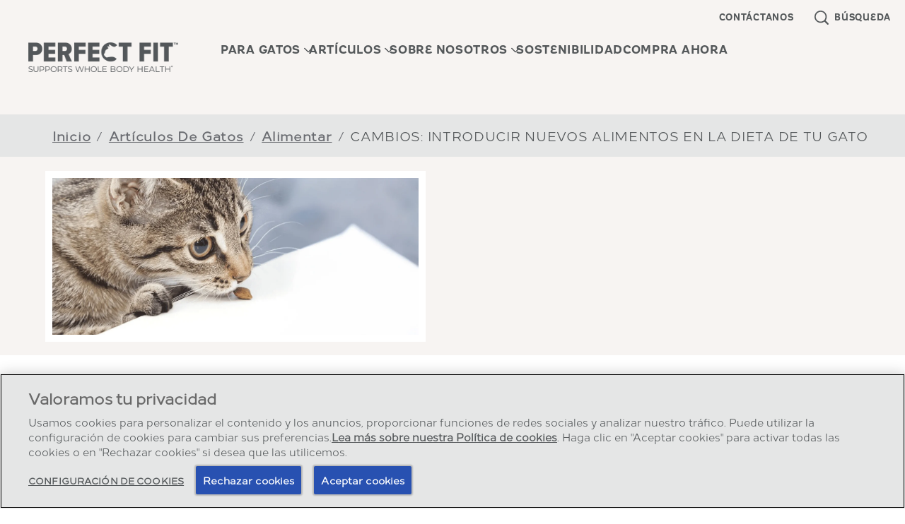

--- FILE ---
content_type: text/html; charset=UTF-8
request_url: https://www.perfect-fit.es/articulos-para-gatos/alimentar/cambios-introducir-nuevos-alimentos-en-la-dieta-de-tu-gato
body_size: 13603
content:
<!DOCTYPE html>
<html lang="es" dir="ltr" prefix="content: http://purl.org/rss/1.0/modules/content/  dc: http://purl.org/dc/terms/  foaf: http://xmlns.com/foaf/0.1/  og: http://ogp.me/ns#  rdfs: http://www.w3.org/2000/01/rdf-schema#  schema: http://schema.org/  sioc: http://rdfs.org/sioc/ns#  sioct: http://rdfs.org/sioc/types#  skos: http://www.w3.org/2004/02/skos/core#  xsd: http://www.w3.org/2001/XMLSchema# ">
  <head>
                  <link rel="preload" as="font" type="font/woff" href="/sites/g/files/fnmzdf6431/files/AesteticoInformalBold_normal_normal_0_0.woff" crossorigin>
                        <link rel="preload" as="font" type="font/woff" href="/sites/g/files/fnmzdf6431/files/AesteticoInformalBold_normal_normal_2_0.woff" crossorigin>
                        <link rel="preload" as="font" type="font/woff" href="/sites/g/files/fnmzdf6431/files/LoewNextRegular_normal_normal_1_0.woff" crossorigin>
              <meta charset="utf-8" />
<script type="text/javascript" defer src="https://cdn.cookielaw.org/scripttemplates/otSDKStub.js" data-src="https://cdn.cookielaw.org/scripttemplates/otSDKStub.js" id="onetrust-sdk" charset="UTF-8" data-domain-script="5c9db3db-c72c-4468-a3f4-a3980c11e206" data-document-language="true"></script>
<script type="text/plain" class="optanon-category-2">(function(w,d,s,l,i){w[l]=w[l]||[];w[l].push({'gtm.start':
new Date().getTime(),event:'gtm.js'});var f=d.getElementsByTagName(s)[0],
j=d.createElement(s),dl=l!='dataLayer'?'&amp;l='+l:'';j.async=true;j.src=
'https://www.googletagmanager.com/gtm.js?id='+i+dl;f.parentNode.insertBefore(j,f);
})(window,document,'script','dataLayer','GTM-MFDMHW4');
</script>
<meta name="description" content="Introducir nuevos alimentos en la dieta de tu gato puede ser todo un desafío. Descubre con Perfect Fit cómo hacer que tu gato siga la dieta adecuada adaptada a su etapa vital." />
<link rel="canonical" href="https://www.perfect-fit.es/articulos-para-gatos/alimentar/cambios-introducir-nuevos-alimentos-en-la-dieta-de-tu-gato" />
<meta property="og:site_name" content="Perfectfit ES" />
<meta property="og:type" content="article" />
<meta property="og:title" content="Cambios: Introducir nuevos alimentos en la dieta de tu gato" />
<meta property="og:description" content="¿Tienes un gatito que está listo para empezar a consumir comida para adultos? ¿O un gato adulto que está entrando en una nueva etapa de su vida?" />
<meta property="og:image" content="https://www.perfect-fit.es/sites/g/files/fnmzdf7896/files/2024-10/f8_adult_cat_food_transition_1-1_1614707721135.jpg" />
<meta name="twitter:card" content="summary_large_image" />
<meta name="twitter:title" content="CAMBIOS: INTRODUCIR NUEVOS ALIMENTOS EN LA DIETA DE TU GATO" />
<meta name="twitter:url" content="https://www.perfect-fit.es/articulos-para-gatos/alimentar/cambios-introducir-nuevos-alimentos-en-la-dieta-de-tu-gato" />
<meta name="twitter:image" content="https://www.perfect-fit.es/sites/g/files/fnmzdf7896/files/2024-10/f8_adult_cat_food_transition_1-1_1614707721135.jpg" />
<meta name="Generator" content="Drupal 10 (https://www.drupal.org)" />
<meta name="MobileOptimized" content="width" />
<meta name="HandheldFriendly" content="true" />
<meta name="viewport" content="width=device-width, initial-scale=1.0" />
<style type="text/css">@font-face {font-family: 'DrupalHeadlineCampaignFont'; src: url('/sites/g/files/fnmzdf6431/files/AesteticoInformalBold_normal_normal_0_0.woff') format('opentype'); font-weight: 100; font-display: swap}@font-face {font-family: 'DrupalHeadlineCampaignFont'; src: url('/sites/g/files/fnmzdf6431/files/AesteticoInformalBold_normal_normal_0_0.woff') format('opentype'); font-weight: 400; font-display: swap}@font-face {font-family: 'DrupalHeadlineCampaignFont'; src: url('/sites/g/files/fnmzdf6431/files/AesteticoInformalBold_normal_normal_0_0.woff') format('opentype'); font-weight: 900; font-display: swap}@font-face {font-family: 'DrupalPrimaryTypefaceFont'; src: url('/sites/g/files/fnmzdf6431/files/AesteticoInformalBold_normal_normal_2_0.woff') format('opentype'); font-weight: 100; font-display: swap}@font-face {font-family: 'DrupalPrimaryTypefaceFont'; src: url('/sites/g/files/fnmzdf6431/files/AesteticoInformalBold_normal_normal_2_0.woff') format('opentype'); font-weight: 400; font-display: swap}@font-face {font-family: 'DrupalPrimaryTypefaceFont'; src: url('/sites/g/files/fnmzdf6431/files/AesteticoInformalBold_normal_normal_2_0.woff') format('opentype'); font-weight: 900; font-display: swap}@font-face {font-family: 'DrupalSecondaryTypefaceFont'; src: url('/sites/g/files/fnmzdf6431/files/LoewNextRegular_normal_normal_1_0.woff') format('opentype'); font-display: swap}:root [data-theme='drupal'] { --v-border_width: ; --c-primary: #54585A; --c-secondary: #6A6C71; --c-subcolor-1: #54585A; --c-subcolor-2: #FFFFFF; --c-subcolor-3: #F7F4F2; --c-subcolor-4: #0A2C74; --c-primary-rgb: 84,88,90; --c-secondary-rgb: 106,108,113; --c-subcolor-1-rgb: 84,88,90; --c-subcolor-2-rgb: 255,255,255; --c-subcolor-3-rgb: 247,244,242; --c-subcolor-4-rgb: 10,44,116;--c-popup-bg-color: #F7F4F2;--c-popup-title-color: #54585A; --c-newsletter_input_text_color: #333333; --c-locator-block-form-background-color: #54585A; --c-locator-block-text-field-color: #6A6C71; --c-locator-block-text-border-color: #F7F4F2; --c-locator-block-list-background-color: #FFFFFF; --c-locator-block-list-text-color: #0A2C74; --c-locator-block-circle-background-color: #6A6C71; --c-locator-block-circle-text-color: #54585A; --c-locator-block-map-popup-text-color: #6A6C71; --c-locator-block-link-hover-color: #6A6C71; --c-locator-block-list-layout-bg-color: #F7F4F2; --c-locator-block-form-title-color: #E30DE3; --c-locator-block-icon-color: #0A2C74; --c-locator-block-list-layout-border-color: #F7F4F2; --c-locator-block-list-border-color: #54585A; --c-hero-block-background-color: #F7F4F2; --c-hero-block-text-color: #6A6C71; --c-nutrition-block-background-color: #FFFFFF; --c-nutrition-block-text-color: #54585A; --c-nutrition-block-container-color: #F7F4F2; --c-nutrition-block-border-color: #54585A; --c-rating-block-background-color: #FFFFFF; --c-play-pause-color: #6A6C71; --c-top-nav: #F7F4F2; --c-text-inverse: #FFFFFF; --c-cta_global_background_color: #6A6C71; --c-top-nav-gradient: #F7F4F2; --c-menu-text-color: #54585A; --c-menu-hover-color: #696B70; --c-footer_cta_label: #FFFFFF; --c-bottom-nav: #6A6C71; --c-language-region-selector-text-color: #54585A; --c-product_filter_arrow_color: #6A6C71; --c-product_filter_clearall_color: #0A2C74; --c-product_filter_tickmark_color: #0A2C74; --c-entrygate_background_color: #FFFFFF; --c-entrygate_title_color: #410C00; --c-entrygate_text_color: #410C00; --c-entrygate_date_color: #410C00; --c-entrygate_alert_color: #210082; --c-cookie-banner: #E5E6E6; --c-cookie-banner-gradient: #E5E6E6; --c-cookie-banner-text: #54585A; --c-cookie-banner-close: #F7F4F2; --c-card-background: ; --c-breadcrumb_link: #6A6C71; --c-breadcrumb_text: #54585A; --c-breadcrumb_hover: #000000; --c-breadcrumb_bg_color: #E5E6E6; --c-search-field-bg-color: #F7F4F2; --c-search-field-border-color: #54585A; --c-error-page-text-color: #0A2C74; --c-error-page-cta-background-color: #6A6C71; --c-error-page-cta-text-color: #FFFFFF; --c-flexible_text_color: #6A6C71; --c-count_color: #54585A; --c-quicklink-label-color: #FFFFFF; --c-quicklink-label-hover-color: #000000; --c-quicklink-background-color: #ffffff; --c-quicklink-shape-border-color: #ffffff; --c-quicklink-shape-background-color: #6A6C71; --c-supercharged-freeform-text-color: #54585A; --c-supercharged-freeform-background-color: #FFFFFF; --c-supercharged-freeform-link-text-color: #2851B1; --c-supercharged-freeform-button-background-color: #C4C4C4; --c-supercharged-card-text-color: #6A6C71; --c-supercharged-card-background-color: #F7F4F2; --c-supercharged-card-link-text-color: #FFFFFF; --c-supercharged-card-button-background-color: #CACACA; --c-breed-selector-background-color: #F7F4F2; --c-breed-selector-image-color: #6A6C71; --c-breed-selector-image-hover-select-color: #000000; --c-breed-selector-text-color: #6A6C71; --c-age-calculator-background-color: #F7F4F2; --c-age-calculator-image-color: #6A6C71; --c-age-calculator-image-hover-select-color: #000000; --c-age-calculator-text-color: #6A6C71; --c-related-section-background-color: #FFFFFF; --c-do-you-know-section-background-color: #F7F4F2; --c-mobile-menu-items-color-theme: #54585A; --c-mobile-cross-hamburger: #54585A; --c-mobile-sub-menu-items-color: #54585A; --c-wtb-bg-color-override: #6A6C71; --c-wtb-text-color-override: #F7F4F2; --c-swiper-color-override: #6A6C71; --c-override-landingpage-card-text-color: #54585A; --c-product-card-cta-icon-color: #F7F4F2; --c-product-card-cta-icon-background-color: #6A6C71; --c-external-link-popup-background-color: #F7F4F2; --c-external-link-popup-heading-text-color: #54585A; --c-external-link-popup-body-text-color: #54585A; --c-cta-slanting-border-color: #6A6C71; --c-table-bg-color: #FFFFFF; --c-table-caption-color: #54585A; --c-table-header-bg-color: #FFFFFF; --c-table-header-text-color: #54585A; --c-table-row-bg-color: #F7F4F2; --c-table-row-text-color: #54585A; --c-table-border-color: #6A6C71; --v-heading-font: DrupalHeadlineCampaignFont, Arial, Helvetica Neue, Helvetica, sans-serif; --v-primary-font: DrupalPrimaryTypefaceFont, Arial, Helvetica Neue, Helvetica, sans-serif; --v-secondary-font: DrupalSecondaryTypefaceFont, Arial, Helvetica Neue, Helvetica, sans-serif; --v-heading-font-m-letter-spacing: 0.048rem; --v-heading-font-t-letter-spacing: 0.07rem; --v-heading-font-d-letter-spacing: 0.256rem; --v-primary-font-m-letter-spacing: 0.048rem; --v-primary-font-t-letter-spacing: 0.07rem; --v-primary-font-d-letter-spacing: 0.16rem; --v-secondary-font-m-letter-spacing: 0.048rem; --v-secondary-font-t-letter-spacing: 0.07rem; --v-secondary-font-d-letter-spacing: 0.16rem; --v-button-border-radius: 8px; --v-card-border-radius: 8px; --v-quote-asset: url(); --v-bg_image_path: url(/sites/g/files/fnmzdf7896/files/theme_config/Perfectfit-article-detail-bg.png) no-repeat; --v-global-cta-text-underline: none;}</style>
<script type="text/javascript">window.MSInputMethodContext && document.documentMode && document.write('<script src="https://cdn.jsdelivr.net/gh/nuxodin/ie11CustomProperties@4.1.0/ie11CustomProperties.min.js"><\/script>');</script>
<style type="text/css">:root [data-theme='footer_block_697385033870d'] { --c-footer-border-color: #0A2C74; --c-label-text-color-override: #FFFFFF; --c-email-input-color-override: #FFFFFF; --c-email-placeholder-color-override: #FFFFFF; --c-email-button-background-color-override: #FFFFFF; --c-email-button-icon-color-override: #FFFFFF; --c-email-button-border-color-override: #FFFFFF; --c-note-text-color-override: #FFFFFF;}</style>
<script type="application/ld+json">{
    "@context": "https:\/\/schema.org",
    "@type": "Article",
    "headline": "CAMBIOS: INTRODUCIR NUEVOS ALIMENTOS EN LA DIETA DE TU GATO",
    "description": "¿Tienes un gatito que está listo para empezar a consumir comida para adultos? ¿O un gato adulto que está entrando en una nueva etapa de su vida?",
    "image": "https:\/\/www.perfect-fit.es\/sites\/g\/files\/fnmzdf7896\/files\/2024-10\/f8_adult_cat_food_transition_1-1_1614707721135.jpg",
    "datePublished": "2024-10-29T12:20:39+00:00",
    "dateModified": "2025-04-17T09:07:39+00:00",
    "mainEntityOfPage": {
        "@type": "WebPage",
        "@id": "https:\/\/www.perfect-fit.es\/articulos-para-gatos\/alimentar\/cambios-introducir-nuevos-alimentos-en-la-dieta-de-tu-gato"
    }
}</script>
<style type="text/css">:root [data-theme='freeform_story_block_6973a1b9077ec'] { --c-freeform-story-cta-text-color: #F7F4F2; --c-freeform-story-cta-background-color: #6A6C71;}</style>
<style type="text/css">:root [data-theme='text_block_6973a1b9076df'] { --c-text_override_color: #000000; --c-text_background_color: #FFFFFF;}</style>
<style type="text/css">:root [data-theme='article_header_6973a1b9064b8'] {}</style>
<script type="application/ld+json">{
    "@context": "https://schema.org",
    "@type": "BreadcrumbList",
    "itemListElement": [
        {
            "@type": "ListItem",
            "position": 1,
            "name": "Inicio",
            "item": "https://www.perfect-fit.es/"
        },
        {
            "@type": "ListItem",
            "position": 2,
            "name": "Artículos De Gatos",
            "item": "https://www.perfect-fit.es/articulos-para-gatos"
        },
        {
            "@type": "ListItem",
            "position": 3,
            "name": "Alimentar",
            "item": "https://www.perfect-fit.es/articulos-para-gatos/alimentar"
        },
        {
            "@type": "ListItem",
            "position": 4,
            "name": "CAMBIOS: INTRODUCIR NUEVOS ALIMENTOS EN LA DIETA DE TU GATO",
            "item": "https://www.perfect-fit.es/articulos-para-gatos/alimentar/cambios-introducir-nuevos-alimentos-en-la-dieta-de-tu-gato"
        }
    ]
}</script>
<style type="text/css">:root [data-theme='header_block_6973a1b93da3f'] { --c-search-suggestion-color: #F7F4F2; --c-header-border-top: #6A6C71; --c-mobile_top_header_bg_color_override: #FFFFFF; --c-mobile-cross-hamburger: #54585A; --c-mobile-sub-menu-items-color: #54585A;}</style>
<link rel="icon" href="/sites/g/files/fnmzdf7896/files/favicon.ico" type="image/vnd.microsoft.icon" />
<link rel="alternate" hreflang="es" href="https://www.perfect-fit.es/articulos-para-gatos/alimentar/cambios-introducir-nuevos-alimentos-en-la-dieta-de-tu-gato" />

    <title>¿Cómo cambio o introduzco nuevos alimentos a mi gato? | Perfect Fit™</title>
    <link rel="stylesheet" media="all" href="/sites/g/files/fnmzdf7896/files/css/css_n52T2hOdiS5cqC9b1hlI-ZmHof3OeayxBon8RV7NXvI.css?delta=0&amp;language=es&amp;theme=emulsifymars&amp;include=eJxdjEEOwyAMBD8E4UnIBSdyazDFphK_L1EuTS-r0c5qoVIBw5hUA1zsknQMuY8GvMEwSVIa45_IBCyHwzJYaZ8FuoY1LFI9qKLpXR0sD-B7d4Z_vgf26YvkpRmmDIuZNMln1UEqJmF3LuP1Hn542yUBxyZUzbW-Eh6MAauRTc9UX_oFuydYeA" />
<link rel="stylesheet" media="all" href="/sites/g/files/fnmzdf7896/files/css/css_LqIXMBV6oFNSvfp2DzPbhf5R0Cay05tV54N0uDgItog.css?delta=1&amp;language=es&amp;theme=emulsifymars&amp;include=eJxdjEEOwyAMBD8E4UnIBSdyazDFphK_L1EuTS-r0c5qoVIBw5hUA1zsknQMuY8GvMEwSVIa45_IBCyHwzJYaZ8FuoY1LFI9qKLpXR0sD-B7d4Z_vgf26YvkpRmmDIuZNMln1UEqJmF3LuP1Hn542yUBxyZUzbW-Eh6MAauRTc9UX_oFuydYeA" />

    <script type="application/json" data-drupal-selector="drupal-settings-json">{"path":{"baseUrl":"\/","pathPrefix":"","currentPath":"node\/4161","currentPathIsAdmin":false,"isFront":false,"currentLanguage":"es"},"pluralDelimiter":"\u0003","suppressDeprecationErrors":true,"ajaxPageState":{"libraries":"[base64]","theme":"emulsifymars","theme_token":null},"ajaxTrustedUrl":{"form_action_p_pvdeGsVG5zNF_XLGPTvYSKCf43t8qZYSwcfZl2uzM":true},"cookie_value":"1","component":{"plugins":[]},"brand_drupal_meta_conversions_api":{"enabled":false},"dataLayer":{"session_id":"","language":"es","brand":"Perfectfit","segment":"Mars Petcare","market":"ES","products":null,"taxonomy":"null","page_type":"article"},"retailer_error_message":"No retailer error","recaptcha_v3":{"use_enterprise":null},"radioactivity":{"type":"default","endpoint":"https:\/\/www.perfect-fit.es\/radioactivity\/emit"},"cta_button_no_hover":1,"pdp_thumbnail_resize":0,"mars_common":{"chat_type":"live_agent"},"mars_newsletter":{"webform_close_status":"webform_status_close","required_field_message":"This field is required","email_validation_message":"Enter valid email ID","success_message":"Your subscription is successful"},"search_all_results_for":"Todos los resultados para:","mars_product":{"loader":1},"mars_search":{"version_2":{"is_enabled":true,"show_applied_filters":true}},"theme_colors":{"color_a":"#54585A","color_b":"#6A6C71","color_c":"#54585A","color_d":"#FFFFFF","color_e":"#F7F4F2","color_f":"#0A2C74"},"ajax":[],"user":{"uid":0,"permissionsHash":"0c3ed7c8496ce263352607d1dbab7b7861214084417a9fe323a0cadb05729ae9"}}</script>
<script src="/sites/g/files/fnmzdf7896/files/js/js_cYANHhvYuVaO5wMJyEFyNJfRJVKmz4Bbxk8f1U53LxM.js?scope=header&amp;delta=0&amp;language=es&amp;theme=emulsifymars&amp;include=[base64]"></script>

        <link rel="preload" importance="high" as="image" href="/sites/g/files/fnmzdf7896/files/PERFECT%20FIT_Logo.png">
        <noscript><style>.dropdown__content--outer {display: block; overflow:visible;}.main-menu__item--with-sub .main-menu--sub {display: block;}</style></noscript>
  </head>
  <body class="node--article hide-v3-badge">
      <noscript><iframe src="https://www.googletagmanager.com/ns.html?id=GTM-MFDMHW4" height="0" width="0" style="display:none;visibility:hidden;"></iframe>
</noscript>
        <div class="dialog-off-canvas-main-canvas" data-off-canvas-main-canvas>
    



<div  class="layout-container">
              <div  id="block-marsheaderblock" data-block-plugin-id="header_block" class="block">
  
  
      
<div data-theme='drupal'>
 
  




		

	<header
		 class="header header-mobile-view" 
		data-theme="header_block_6973a1b93da3f" 
		data-sticky="" 
		data-sticky-type=""
		data-desktop-show-sticky= "" 
		data-tablet-show-sticky= "" 
		data-mobile-show-sticky =""	>
				<div id="skip-link" tabindex="-1">
			<a href="#main-content" class="sronly sronly-focusable">
				Pasar al contenido principal
			</a>
		</div>

		<div  class="header__inner">
						<div  class="header__primary" id="header-menu-trigger">
				<div  class="header__primary-container">
					<div  class="header__branding">
						    <div  class="header__logo">
      

<a
   class="link link--logo"
    href="https://www.perfect-fit.es/"
    title=""
>
            



  
   
  
    
<img
           class="logo__image"
                              srcset="/sites/g/files/fnmzdf7896/files/PERFECT%20FIT_Logo.png 375w, /sites/g/files/fnmzdf7896/files/PERFECT%20FIT_Logo.png 768w, /sites/g/files/fnmzdf7896/files/PERFECT%20FIT_Logo.png 1024w, /sites/g/files/fnmzdf7896/files/PERFECT%20FIT_Logo.png 1440w"
                  height="75px"
        width="212px"
                          src="/sites/g/files/fnmzdf7896/files/PERFECT%20FIT_Logo.png"
              alt="Perfect Fit"
      />
        </a>
    </div>
  					</div>

																<div class="header__mobile-inline-menu">
								<div class="header__mobile-inline-menu_items mobile-search-menu">
									<button class="header__mobile-inline-menu_items--link" aria-label="Open search"></button>
								</div>
																				</div>
					
					<div  class="header__menu">
													

  <nav class="main-nav__desktop main-menu-left" id="main-nav-desktop" role="navigation">
          



    
                              
    
        
<ul
   class="mega-main-menu main-menu mega-main-menu main-menu--"
  >
                                      
        
<li  class="mega-main-menu main-menu__item mega-main-menu main-menu__item--with-sub mega-main-menu main-menu__item--mega_menu_container">
  
          <div  class="menu-item__heading menu-item__heading--with-sub menu-item__heading--mega_menu_container">
        
  <button
     aria-expanded="false" class="mega-main-menu main-menu__link mega-main-menu main-menu__link--with-sub mega-main-menu main-menu__link--mega_menu_container"
     title=
  >
                  <span>PARA GATOS</span>
                  </button>
        


<svg  class="menu_chevron__icon"

      aria-hidden="true" role="presentation"
  
  
  >
      <use xlink:href="/themes/custom/emulsifymars/dist/icons.svg#chevron"></use>
</svg>
      </div>
    
            
          
                              
    
        
<ul
   class="mega-main-menu main-menu mega-main-menu main-menu-- mega-main-menu main-menu--sub mega-main-menu main-menu--sub-1 mega-main-menu main-menu--mega-menu"
  >
                    <li class="main-menu__item main-menu__item--sub">
                 <div class="mega-menu__column">
          <div class="mega-menu-title">
                      ETAPA DE LA VIDA
                    </div>
                       

<a
   class="mega-main-menu main-menu__link"
    href="https://www.perfect-fit.es/para-gatos/junior"
    title="JUNIOR &lt;1"
>
                <span>JUNIOR &lt;1</span>
                
          </a>
                       

<a
   class="mega-main-menu main-menu__link"
    href="https://www.perfect-fit.es/para-gatos/adulto"
    title="ADULT 1+"
>
                <span>ADULT 1+</span>
                
          </a>
                  </div>
                 <div class="mega-menu__column">
          <div class="mega-menu-title">
                      TIPO DE COMIDA
                    </div>
                       

<a
   class="mega-main-menu main-menu__link"
    href="https://www.perfect-fit.es/para-gatos/comida-humeda"
    title="COMIDA HÚMEDA"
>
                <span>COMIDA HÚMEDA</span>
                
          </a>
                       

<a
   class="mega-main-menu main-menu__link"
    href="https://www.perfect-fit.es/para-gatos/comida-seca"
    title="COMIDA SECA"
>
                <span>COMIDA SECA</span>
                
          </a>
                  </div>
        
      </li>
                                          <li class="main-menu__item main-menu__item--sub">

                <div class="subMenuLinkCol   ">
                                                                                

<a
       class="default-link  no_hover_cta   "
              href="/para-gatos"
                target="_self"
               aria-label="VER TODOS LOS PRODUCTOS"
      tabindex="0"
    title="VER TODOS LOS PRODUCTOS"
>
      <span class="default-link__label">
            VER TODOS LOS PRODUCTOS
          </span>
          </a>
                                           
        </div>
      </li>
              
            </ul>
      
        </li>
                        
        
<li  class="mega-main-menu main-menu__item mega-main-menu main-menu__item--with-sub mega-main-menu main-menu__item--single_menu_container">
  
          <div  class="menu-item__heading menu-item__heading--with-sub menu-item__heading--single_menu_container">
        
  <button
     aria-expanded="false" class="mega-main-menu main-menu__link mega-main-menu main-menu__link--with-sub mega-main-menu main-menu__link--single_menu_container"
     title=
  >
                  <span>ARTÍCULOS</span>
                  </button>
        


<svg  class="menu_chevron__icon"

      aria-hidden="true" role="presentation"
  
  
  >
      <use xlink:href="/themes/custom/emulsifymars/dist/icons.svg#chevron"></use>
</svg>
      </div>
    
            
          
                              
    
        
<ul
   class="mega-main-menu main-menu mega-main-menu main-menu-- mega-main-menu main-menu--sub mega-main-menu main-menu--sub-1 mega-main-menu main-menu--singlemenu"
  >
                                      
<li  class="mega-main-menu main-menu__item mega-main-menu main-menu__item--sub mega-main-menu main-menu__item--sub-1">
  
          

<a
   class="mega-main-menu main-menu__link mega-main-menu main-menu__link--sub mega-main-menu main-menu__link--sub-1"
    href="https://www.perfect-fit.es/articulos-para-gatos"
    title="TODO"
>
                <span>TODO</span>
                
          </a>
      </li>
                        
<li  class="mega-main-menu main-menu__item mega-main-menu main-menu__item--sub mega-main-menu main-menu__item--sub-1">
  
          

<a
   class="mega-main-menu main-menu__link mega-main-menu main-menu__link--sub mega-main-menu main-menu__link--sub-1"
    href="https://www.perfect-fit.es/articulos-para-gatos/alimentar"
    title="ALIMENTAR"
>
                <span>ALIMENTAR</span>
                
          </a>
      </li>
                        
<li  class="mega-main-menu main-menu__item mega-main-menu main-menu__item--sub mega-main-menu main-menu__item--sub-1">
  
          

<a
   class="mega-main-menu main-menu__link mega-main-menu main-menu__link--sub mega-main-menu main-menu__link--sub-1"
    href="https://www.perfect-fit.es/articulos-para-gatos/activar"
    title="ACTIVAR"
>
                <span>ACTIVAR</span>
                
          </a>
      </li>
                        
<li  class="mega-main-menu main-menu__item mega-main-menu main-menu__item--sub mega-main-menu main-menu__item--sub-1">
  
          

<a
   class="mega-main-menu main-menu__link mega-main-menu main-menu__link--sub mega-main-menu main-menu__link--sub-1"
    href="https://www.perfect-fit.es/articulos-para-gatos/jugar"
    title="JUGAR"
>
                <span>JUGAR</span>
                
          </a>
      </li>
                        
<li  class="mega-main-menu main-menu__item mega-main-menu main-menu__item--sub mega-main-menu main-menu__item--sub-1">
  
          

<a
   class="mega-main-menu main-menu__link mega-main-menu main-menu__link--sub mega-main-menu main-menu__link--sub-1"
    href="https://www.perfect-fit.es/articulos-para-gatos/mi-gato-y-yo"
    title="MI GATO Y YO"
>
                <span>MI GATO Y YO</span>
                
          </a>
      </li>
        
            </ul>
      
        </li>
                        
        
<li  class="mega-main-menu main-menu__item mega-main-menu main-menu__item--with-sub mega-main-menu main-menu__item--single_menu_container">
  
          <div  class="menu-item__heading menu-item__heading--with-sub menu-item__heading--single_menu_container">
        
  <button
     aria-expanded="false" class="mega-main-menu main-menu__link mega-main-menu main-menu__link--with-sub mega-main-menu main-menu__link--single_menu_container"
     title=
  >
                  <span>SOBRE NOSOTROS</span>
                  </button>
        


<svg  class="menu_chevron__icon"

      aria-hidden="true" role="presentation"
  
  
  >
      <use xlink:href="/themes/custom/emulsifymars/dist/icons.svg#chevron"></use>
</svg>
      </div>
    
            
          
                              
    
        
<ul
   class="mega-main-menu main-menu mega-main-menu main-menu-- mega-main-menu main-menu--sub mega-main-menu main-menu--sub-1 mega-main-menu main-menu--singlemenu"
  >
                                      
<li  class="mega-main-menu main-menu__item mega-main-menu main-menu__item--sub mega-main-menu main-menu__item--sub-1">
  
          

<a
   class="mega-main-menu main-menu__link mega-main-menu main-menu__link--sub mega-main-menu main-menu__link--sub-1"
    href="https://www.perfect-fit.es/filosofia"
    title="POR QUÉ PERFECT FIT™"
>
                <span>POR QUÉ PERFECT FIT™</span>
                
          </a>
      </li>
                        
<li  class="mega-main-menu main-menu__item mega-main-menu main-menu__item--sub mega-main-menu main-menu__item--sub-1">
  
          

<a
   class="mega-main-menu main-menu__link mega-main-menu main-menu__link--sub mega-main-menu main-menu__link--sub-1"
    href="https://www.perfect-fit.es/waltham"
    title="WALTHAM"
>
                <span>WALTHAM</span>
                
          </a>
      </li>
        
            </ul>
      
        </li>
                      
<li  class="mega-main-menu main-menu__item">
  
          

<a
   target="_blank" class="mega-main-menu main-menu__link"
    href="https://sustainability.mars.com/"
    title="SOSTENIBILIDAD"
>
                <span>SOSTENIBILIDAD</span>
                
              
<span  class="sronly">
       (opens in new window)
  </span>
      </a>
      </li>
                      
<li  class="mega-main-menu main-menu__item">
  
          

<a
   class="mega-main-menu main-menu__link"
    href="https://www.perfect-fit.es/compra-ahora"
    title="COMPRA AHORA "
>
                <span>COMPRA AHORA </span>
                
          </a>
      </li>
        
            </ul>
  
      </nav>

      <button id="toggle-expand" class="toggle-expand" role="button" aria-pressed="false">
      


<svg  class="toggle-expand__icon toggle-expand__icon--open"

      aria-hidden="true" role="presentation"
  
  
  >
      <use xlink:href="/themes/custom/emulsifymars/dist/icons.svg#hamburger"></use>
</svg>
      


<svg  class="toggle-expand__icon toggle-expand__icon--close"

      aria-hidden="true" role="presentation"
  
  
  >
      <use xlink:href="/themes/custom/emulsifymars/dist/icons.svg#close"></use>
</svg>
      <span class="toggle-expand__text">Menu</span>
    </button>

    <nav class="main-nav__mobile" role="navigation">
            
 

    
                                  
<ul
   class="main-menu"
  >
                                    

<li  class="main-menu__item main-menu__item--with-sub">
            <div  class="menu-item__heading menu-item__heading--with-sub">
        
  <button
     aria-expanded="false" class="main-menu__link main-menu__link--with-sub"
     title=
  >
                  <span>PARA GATOS</span>
                  </button>
          


<svg  class="menu_chevron__icon"

      aria-hidden="true" role="presentation"
  
  
  >
      <use xlink:href="/themes/custom/emulsifymars/dist/icons.svg#chevron"></use>
</svg>

      </div>

      
          
                                            
<ul
   class="main-menu main-menu--sub main-menu--sub-1"
  >
                                      

<li  class="main-menu__item main-menu__item--sub main-menu__item--sub-1 main-menu__item--with-sub">
            <div  class="menu-item__heading menu-item__heading--sub menu-item__heading--sub-1 menu-item__heading--with-sub">
        
  <button
     aria-expanded="false" class="main-menu__link main-menu__link--sub main-menu__link--sub-1 main-menu__link--with-sub"
     title=
  >
                  <span>ETAPA DE LA VIDA</span>
                  </button>
          


<svg  class="menu_chevron__icon"

      aria-hidden="true" role="presentation"
  
  
  >
      <use xlink:href="/themes/custom/emulsifymars/dist/icons.svg#chevron"></use>
</svg>

      </div>

      
          
                                  
<ul
   class="main-menu main-menu--sub main-menu--sub-1 main-menu--sub-2"
  >
                                  

<li  class="main-menu__item main-menu__item--sub main-menu__item--sub-2">
                 

<a
   class="main-menu__link main-menu__link--sub main-menu__link--sub-2"
    href="https://www.perfect-fit.es/para-gatos/junior"
    title="JUNIOR &lt;1"
>
                <span>JUNIOR &lt;1</span>
                
          </a>
      </li>
                        

<li  class="main-menu__item main-menu__item--sub main-menu__item--sub-2">
                 

<a
   class="main-menu__link main-menu__link--sub main-menu__link--sub-2"
    href="https://www.perfect-fit.es/para-gatos/adulto"
    title="ADULT 1+"
>
                <span>ADULT 1+</span>
                
          </a>
      </li>
                      </ul>
  
      </li>
                            

<li  class="main-menu__item main-menu__item--sub main-menu__item--sub-1 main-menu__item--with-sub">
            <div  class="menu-item__heading menu-item__heading--sub menu-item__heading--sub-1 menu-item__heading--with-sub">
        
  <button
     aria-expanded="false" class="main-menu__link main-menu__link--sub main-menu__link--sub-1 main-menu__link--with-sub"
     title=
  >
                  <span>TIPO DE COMIDA</span>
                  </button>
          


<svg  class="menu_chevron__icon"

      aria-hidden="true" role="presentation"
  
  
  >
      <use xlink:href="/themes/custom/emulsifymars/dist/icons.svg#chevron"></use>
</svg>

      </div>

      
          
                                  
<ul
   class="main-menu main-menu--sub main-menu--sub-1 main-menu--sub-2"
  >
                                  

<li  class="main-menu__item main-menu__item--sub main-menu__item--sub-2">
                 

<a
   class="main-menu__link main-menu__link--sub main-menu__link--sub-2"
    href="https://www.perfect-fit.es/para-gatos/comida-humeda"
    title="COMIDA HÚMEDA"
>
                <span>COMIDA HÚMEDA</span>
                
          </a>
      </li>
                        

<li  class="main-menu__item main-menu__item--sub main-menu__item--sub-2">
                 

<a
   class="main-menu__link main-menu__link--sub main-menu__link--sub-2"
    href="https://www.perfect-fit.es/para-gatos/comida-seca"
    title="COMIDA SECA"
>
                <span>COMIDA SECA</span>
                
          </a>
      </li>
                      </ul>
  
      </li>
                                                                          <li class="additional_content_mobile">
              <div class="subMenuLinkCol   ">
                                                                                                                          

<a
       class="default-link  no_hover_cta   "
              href="/para-gatos"
                target="_self"
               aria-label="VER TODOS LOS PRODUCTOS"
      tabindex="0"
    title="VER TODOS LOS PRODUCTOS"
>
      <span class="default-link__label">
            VER TODOS LOS PRODUCTOS
          </span>
          </a>

                                                                                  </div>
            </li>
                        </ul>
  
      </li>
                          

<li  class="main-menu__item main-menu__item--with-sub">
            <div  class="menu-item__heading menu-item__heading--with-sub">
        
  <button
     aria-expanded="false" class="main-menu__link main-menu__link--with-sub"
     title=
  >
                  <span>ARTÍCULOS</span>
                  </button>
          


<svg  class="menu_chevron__icon"

      aria-hidden="true" role="presentation"
  
  
  >
      <use xlink:href="/themes/custom/emulsifymars/dist/icons.svg#chevron"></use>
</svg>

      </div>

      
          
                                            
<ul
   class="main-menu main-menu--sub main-menu--sub-1"
  >
                                  

<li  class="main-menu__item main-menu__item--sub main-menu__item--sub-1">
                 

<a
   class="main-menu__link main-menu__link--sub main-menu__link--sub-1"
    href="https://www.perfect-fit.es/articulos-para-gatos"
    title="TODO"
>
                <span>TODO</span>
                
          </a>
      </li>
                        

<li  class="main-menu__item main-menu__item--sub main-menu__item--sub-1">
                 

<a
   class="main-menu__link main-menu__link--sub main-menu__link--sub-1"
    href="https://www.perfect-fit.es/articulos-para-gatos/alimentar"
    title="ALIMENTAR"
>
                <span>ALIMENTAR</span>
                
          </a>
      </li>
                        

<li  class="main-menu__item main-menu__item--sub main-menu__item--sub-1">
                 

<a
   class="main-menu__link main-menu__link--sub main-menu__link--sub-1"
    href="https://www.perfect-fit.es/articulos-para-gatos/activar"
    title="ACTIVAR"
>
                <span>ACTIVAR</span>
                
          </a>
      </li>
                        

<li  class="main-menu__item main-menu__item--sub main-menu__item--sub-1">
                 

<a
   class="main-menu__link main-menu__link--sub main-menu__link--sub-1"
    href="https://www.perfect-fit.es/articulos-para-gatos/jugar"
    title="JUGAR"
>
                <span>JUGAR</span>
                
          </a>
      </li>
                        

<li  class="main-menu__item main-menu__item--sub main-menu__item--sub-1">
                 

<a
   class="main-menu__link main-menu__link--sub main-menu__link--sub-1"
    href="https://www.perfect-fit.es/articulos-para-gatos/mi-gato-y-yo"
    title="MI GATO Y YO"
>
                <span>MI GATO Y YO</span>
                
          </a>
      </li>
                      </ul>
  
      </li>
                          

<li  class="main-menu__item main-menu__item--with-sub">
            <div  class="menu-item__heading menu-item__heading--with-sub">
        
  <button
     aria-expanded="false" class="main-menu__link main-menu__link--with-sub"
     title=
  >
                  <span>SOBRE NOSOTROS</span>
                  </button>
          


<svg  class="menu_chevron__icon"

      aria-hidden="true" role="presentation"
  
  
  >
      <use xlink:href="/themes/custom/emulsifymars/dist/icons.svg#chevron"></use>
</svg>

      </div>

      
          
                                            
<ul
   class="main-menu main-menu--sub main-menu--sub-1"
  >
                                  

<li  class="main-menu__item main-menu__item--sub main-menu__item--sub-1">
                 

<a
   class="main-menu__link main-menu__link--sub main-menu__link--sub-1"
    href="https://www.perfect-fit.es/filosofia"
    title="POR QUÉ PERFECT FIT™"
>
                <span>POR QUÉ PERFECT FIT™</span>
                
          </a>
      </li>
                        

<li  class="main-menu__item main-menu__item--sub main-menu__item--sub-1">
                 

<a
   class="main-menu__link main-menu__link--sub main-menu__link--sub-1"
    href="https://www.perfect-fit.es/waltham"
    title="WALTHAM"
>
                <span>WALTHAM</span>
                
          </a>
      </li>
                      </ul>
  
      </li>
                      

<li  class="main-menu__item">
                 

<a
   target="_blank" class="main-menu__link"
    href="https://sustainability.mars.com/"
    title="SOSTENIBILIDAD"
>
                <span>SOSTENIBILIDAD</span>
                
              
<span  class="sronly">
       (opens in new window)
  </span>
      </a>
      </li>
                      

<li  class="main-menu__item">
                 

<a
   class="main-menu__link"
    href="https://www.perfect-fit.es/compra-ahora"
    title="COMPRA AHORA "
>
                <span>COMPRA AHORA </span>
                
          </a>
      </li>
                      </ul>
  
      <div  class="main-nav__mobile__border">
        
      </div>

      
      <div  class="header__menu header__menu--secondary-mobile">
                  
 

    
                                  
<ul
   class="header-inline-menu"
  >
                                

<li  class="header-inline-menu__item">
                 

<a
   target="_blank" class="header-inline-menu__link"
    href="https://www.mars.com/contact-us"
    title="CONTÁCTANOS"
>
                <span>CONTÁCTANOS</span>
                
              
<span  class="sronly">
       (opens in new window)
  </span>
      </a>
      </li>
                      </ul>
  
              </div>

          </nav>
  											</div>
					<nav  class="header__menu header__menu--secondary" role="navigation">
																				
 

    
                                  
<ul
   class="header-inline-menu"
  >
                                

<li  class="header-inline-menu__item">
                 

<a
   target="_blank" class="header-inline-menu__link"
    href="https://www.mars.com/contact-us"
    title="CONTÁCTANOS"
>
                <span>CONTÁCTANOS</span>
                
              
<span  class="sronly">
       (opens in new window)
  </span>
      </a>
      </li>
                      </ul>
  
															
<div  class="inline-search inline-search--searchbtn">
  
  <button
     class="inline-search__link"
     title=search
  >
            


<svg  class="inline-search__icon"

      aria-hidden="true" role="presentation"
  
  
  >
      <use xlink:href="/themes/custom/emulsifymars/dist/icons.svg#search"></use>
</svg>
        
<span  class="span"
          tabindex="-1"
	  >
      BÚSQUEDA
  </span>
      </button>
</div>
																		</nav>
				</div>
			</div>
			<div  class="header__secondary">
																</div>
							    

<div  class="search-autocomplete-wrapper search-input-wrapper">
  <div class="wrapper-overlay grid">
    <div  class="header__branding">
              <div  class="header__logo">
          

<a
   class="link link--logo"
    href="/"
    title=""
>
                



  
   
  
    
<img
      loading = 'lazy'
  data-object-fit
         class="logo__image"
                              srcset="/sites/g/files/fnmzdf7896/files/PERFECT%20FIT_Logo.png 375w, /sites/g/files/fnmzdf7896/files/PERFECT%20FIT_Logo.png 768w, /sites/g/files/fnmzdf7896/files/PERFECT%20FIT_Logo.png 1024w, /sites/g/files/fnmzdf7896/files/PERFECT%20FIT_Logo.png 1440w"
                  height="75px"
        width="212px"
                          src="/sites/g/files/fnmzdf7896/files/PERFECT%20FIT_Logo.png"
              alt="Perfect Fit"
      />
            </a>
        </div>
          </div>
    <div class="search-input-wrapper">
            <div class="mars-search-autocomplete-suggestions-wrapper search-list-wrapper json-enabled">
        <div class="autocomplete-border"></div>
          <div class="mars-suggestions">
            
<ul
   class="ul"
  >
        </ul>
          </div>
        </div>
        <div class="search-field ">
                              <form class="mars-search-overlay-form" data-drupal-selector="mars-search-overlay-form" action="/articulos-para-gatos/alimentar/cambios-introducir-nuevos-alimentos-en-la-dieta-de-tu-gato" method="post" id="mars-search-overlay-form" accept-charset="UTF-8">
  <div class="js-form-item form-item">
            <input class="mars-autocomplete-field mars-list-view data-layer-search-form-input search-input__field form-text form-item__textfield" autocomplete="off" placeholder="BÚSQUEDA" aria-label="Search input field" country-code-val="" data-grid-id="1" data-drupal-selector="edit-search" type="text" id="edit-search" name="search" value="" size="60" maxlength="128" />
    <button class="clear-icon" type="reset" title="Clear"></button>  

        </div>
    <input autocomplete="off" data-drupal-selector="form-u-b7onm7smnrij-frn4aphdhwt99gsmzeonnid9byw8" type="hidden" name="form_build_id" value="form-u_B7Onm7sMnRIj-frN4aPHDHWT99GSMZeonniD9Byw8" class="form-item__textfield" />
    <input data-drupal-selector="edit-mars-search-overlay-form" type="hidden" name="form_id" value="mars_search_overlay_form" class="form-item__textfield" />
<div aria-hidden="true" data-drupal-selector="search-overlay-actions" class="form-actions js-form-wrapper form-wrapper" id="search-overlay-actions">  <input aria-hidden="true" tabindex="-1" data-drupal-selector="search-overlay-submit" class="visually-hidden button js-form-submit form-submit" type="submit" id="search-overlay-submit" name="op" value="Submit" />
</div>

</form>

                        </div>

      </div>

      
<div  class="inline-search inline-search--closebtn">
  
  <button
     class="inline-search__link"
     title=closed
  >
            


<svg  class="inline-search__icon"

      aria-hidden="true" role="presentation"
  
  
  >
      <use xlink:href="/themes/custom/emulsifymars/dist/icons.svg#closed"></use>
</svg>
        
<span  class="span"
          tabindex="-1"
	  >
      CERRAR
  </span>
      </button>
</div>
  </div>
</div>
  													<div class="search-overlay-mobile"></div>
					</div>
	</header>
</div>

  </div>
<div  id="block-emulsifymars-breadcrumbs" data-block-plugin-id="system_breadcrumb_block" class="block">
  
  
      


<div class="nav_bg" data-theme="drupal">
  <nav role='navigation' class="underline_style" aria-labelledby='system-breadcrumb'>
    <div  class="visually-hidden breadcrumb__heading" id='system-breadcrumb'>Breadcrumb</div>
    <ol  class="breadcrumb">
          <li  class="breadcrumb__item">
                  <a  class="breadcrumb__link" href="/">Inicio</a>
                          <span  class="breadcrumb__separator" aria-hidden="true">/</span>
              </li>
          <li  class="breadcrumb__item">
                  <a  class="breadcrumb__link" href="/articulos-para-gatos">Artículos De Gatos</a>
                          <span  class="breadcrumb__separator" aria-hidden="true">/</span>
              </li>
          <li  class="breadcrumb__item">
                  <a  class="breadcrumb__link" href="/articulos-para-gatos/alimentar">Alimentar</a>
                          <span  class="breadcrumb__separator" aria-hidden="true">/</span>
              </li>
          <li  class="breadcrumb__item">
                  <a  class="breadcrumb__link" href="/articulos-para-gatos/alimentar/cambios-introducir-nuevos-alimentos-en-la-dieta-de-tu-gato">CAMBIOS: INTRODUCIR NUEVOS ALIMENTOS EN LA DIETA DE TU GATO</a>
                      </li>
        </ol>
  </nav>
</div>

  </div>


            
    
    
    
    <div  class="main">
    <a id="main-content" tabindex="-1"></a>        <main role="main"  class="main-content">
            <div>
    <div data-drupal-messages-fallback class="hidden"></div>
<article  about="/articulos-para-gatos/alimentar/cambios-introducir-nuevos-alimentos-en-la-dieta-de-tu-gato" class="node">

  
    

  <div>
      <div class="layout layout--onecol">
    <div  class="layout__region layout__region--content">
      <div  data-block-plugin-id="article_header" class="block">
  
  
      
<div data-theme="drupal">
      
<div  class="article-header-image article-header-image-- card-layout-class m-t-0 m-b-0" data-theme="article_header_6973a1b9064b8">
  <div  class="article-header-image__inner">
        <div  class="article-header-image__image">
                                 
        


  

	
<picture  class="article-header-image__image">
					<!--[if IE 9]><video style="display: none;"><![endif]-->
																																					<source media=(max-width:767px)   data-srcset="/cdn-cgi/image/height=375,f=auto,quality=90/sites/g/files/fnmzdf7896/files/2024-10/f8_adult_cat_food_transition_1-1_1614707721135.png" > 																												<source media=(max-width:1180px)   data-srcset="/cdn-cgi/image/height=466,f=auto,quality=90/sites/g/files/fnmzdf7896/files/2024-10/f8_adult_cat_food_transition_1-1_1614707721135.jpg" > 																												<source media=(min-width:1181px)   data-srcset="/cdn-cgi/image/height=617,f=auto,quality=90/sites/g/files/fnmzdf7896/files/2024-10/f8_adult_cat_food_transition_1-1_1614707721135.jpg" > 	

		
   
  
    
<img
      loading = 'lazy'
  data-object-fit
         class="article-header-image__image lazyload"
        height="617"
        width="1440"
                          data-src="/cdn-cgi/image/height=617,f=auto,quality=90/sites/g/files/fnmzdf7896/files/2024-10/f8_adult_cat_food_transition_1-1_1614707721135.jpg"
        src = "[data-uri]"
              alt="f8_adult_cat_food_transition_1-1_1614707721135.jpg"
      />

</picture>
                              <div  class="article-header-image__border">
            
          </div>
                  </div>
    
    <div  class="article-header-image__container">
      <div  class="article-header-image__text_wrapper">
        
        
<h1  class="heading" 
    		    		tabindex="0"
			  >
      CAMBIOS: INTRODUCIR NUEVOS ALIMENTOS EN LA DIETA DE TU GATO
  </h1>

                                      <div class="publish-block">
                                                            </div>
          
          
          <div class="share-block">
            
<span  class="share-text"
          tabindex="0"
	  >
      COMPARTIR
  </span>
                                


    
<ul
   class="social-menu"
  >
                
<li  class="social-menu__item">
              

<a
   class="social-menu__link download"
      class="download"
    href="https://www.perfect-fit.es//node/4161/printable/pdf"
    title=""
>
                  <span title="Download" aria-hidden="true">
                  <svg xmlns="http://www.w3.org/2000/svg" width="14" height="17" fill="none" viewBox="0 0 14 17">
    <path fill="#e62b1e" d="M14 6h-4V0H4v6H0l7 7 7-7zM0 15v2h14v-2H0z"/>
</svg>

                </span>
                
<span  class="sronly sronly--social_link">
      Download (opens in new window)
  </span>
              </a>
          </li>
              
<li  class="social-menu__item">
              

<a
   class="social-menu__link js-social-email-btn"
      class="js-social-email-btn"
    href="mailto:?subject=CAMBIOS: INTRODUCIR NUEVOS ALIMENTOS EN LA DIETA DE TU GATO&amp;body=https://www.perfect-fit.es/articulos-para-gatos/alimentar/cambios-introducir-nuevos-alimentos-en-la-dieta-de-tu-gato"
    title=""
>
                  <span title="Email" aria-hidden="true">
                  <?xml version="1.0" encoding="UTF-8"?>
<svg width="40px" height="40px" viewBox="0 0 40 40" version="1.1" xmlns="http://www.w3.org/2000/svg" xmlns:xlink="http://www.w3.org/1999/xlink">
    <!-- Generator: Sketch 48.2 (47327) - http://www.bohemiancoding.com/sketch -->
    <defs>
        <polygon id="path-1" points="0 1.96078431e-05 39.9999935 1.96078431e-05 39.9999935 40 0 40"></polygon>
    </defs>
    <g id="Faktaruta" stroke="none" stroke-width="1" fill="none" fill-rule="evenodd" transform="translate(-240.000000, -701.000000)">
        <g id="Group" transform="translate(240.000000, 699.000000)">
            <g id="Page-1" transform="translate(0.000000, 2.000000)">
                <mask id="mask-2" fill="white">
                    <use xlink:href="#path-1"></use>
                </mask>
                <g id="Clip-2"></g>
                <path d="M30.9506471,15.2657059 C30.5282288,15.8437451 30.0026078,16.3378627 29.3735229,16.7472745 C27.2816928,18.100085 25.7031961,19.1213922 24.631366,19.8153137 C24.0423464,20.1964248 23.6042418,20.4802157 23.3230654,20.6625033 C23.281366,20.6898235 23.216268,20.7329608 23.129732,20.7908039 C23.0365948,20.8528954 22.9186863,20.9321111 22.7735229,21.0299542 C22.4933922,21.2187124 22.2607124,21.3712614 22.0754183,21.4878627 C21.889732,21.6041373 21.6658105,21.7346601 21.403,21.8793007 C21.1399281,22.0239412 20.8922157,22.1323072 20.6596013,22.2045294 C20.4267908,22.2767516 20.211366,22.3129608 20.0131961,22.3129608 L20.0003203,22.3129608 L19.9874444,22.3129608 C19.7892745,22.3129608 19.5737843,22.2767516 19.3411046,22.2045294 C19.1084248,22.1323072 18.8605163,22.0237451 18.5976405,21.8793007 C18.3345686,21.7346601 18.1103856,21.6044641 17.9252876,21.4878627 C17.7399281,21.3712614 17.5072484,21.2187124 17.227183,21.0299542 C17.0817582,20.9321111 16.9638497,20.8529608 16.8706471,20.7906078 C16.7841765,20.7329608 16.7190131,20.6895621 16.6775752,20.6625033 C16.3167255,20.4259673 15.8796013,20.141 15.3727386,19.8119804 C14.7781634,19.4255098 14.0862026,18.977732 13.2905163,18.4639412 C11.8165294,17.5124379 10.9330654,16.9401503 10.6401242,16.7472745 C10.1056797,16.4100196 9.60143137,15.9464248 9.1275098,15.356098 C8.65358824,14.7656405 8.41652941,14.2175359 8.41652941,13.7116536 C8.41652941,13.0853791 8.59515686,12.5632222 8.95306536,12.1456405 C9.3105817,11.7283203 9.82103922,11.519366 10.4849608,11.519366 L29.5150261,11.519366 C30.0752876,11.519366 30.5601895,11.7081242 30.969732,12.0854444 C31.3787516,12.4632222 31.583719,12.916817 31.583719,13.4468824 C31.583719,14.0813268 31.3723464,14.6876667 30.9506471,15.2657059 Z M31.583719,26.2938105 L25.8007778,20.905183 C27.0333268,20.1031569 28.5299935,19.1470784 30.2909085,18.0364902 C30.782085,17.7232876 31.2129346,17.3740719 31.583719,16.9883856 L31.583719,26.2938105 Z M29.5150261,28.4806078 L10.4848954,28.4806078 C9.96417647,28.4806078 9.51260784,28.3204118 9.12907843,28.0040065 L15.6940458,21.8862288 C15.8582288,21.996098 16.0101242,22.0987124 16.1470523,22.1923072 C16.6385556,22.5294967 17.0369869,22.792634 17.3430654,22.9811961 C17.6488824,23.1701503 18.0560719,23.3627647 18.5647647,23.5594314 C19.0733922,23.7564248 19.5473137,23.8545294 19.9869869,23.8545294 L19.9998627,23.8545294 L20.0127386,23.8545294 C20.4523464,23.8545294 20.926268,23.7563595 21.4349608,23.5594314 C21.9433268,23.3627647 22.3505817,23.1701503 22.6566601,22.9811961 C22.9628039,22.792634 23.3614314,22.5294967 23.8526078,22.1923072 C23.9967908,22.0951176 24.1494706,21.9929608 24.3069216,21.8878627 L30.8706471,28.0040065 C30.4870523,28.3204118 30.0358105,28.4806078 29.5150261,28.4806078 Z M8.41626797,16.9883856 C8.79548366,17.3819804 9.23103922,17.7313922 9.72215033,18.0364902 C11.5529346,19.1957712 13.0441111,20.1501503 14.2014967,20.9030261 L8.41626797,26.2936144 L8.41626797,16.9883856 Z M38.4199935,12.2200196 C37.3666601,9.78001961 35.9399935,7.66001961 34.1399935,5.86001961 C32.3399935,4.06001961 30.2199935,2.63335294 27.7799935,1.58001961 C25.3399935,0.526686275 22.7466601,1.96078431e-05 19.9999935,1.96078431e-05 C18.1599935,1.96078431e-05 16.3866601,0.240019608 14.6799935,0.720019608 C12.9733268,1.20001961 11.3799935,1.87335294 9.89999346,2.74001961 C8.41999346,3.60668627 7.0733268,4.64668627 5.85999346,5.86001961 C4.64666013,7.07335294 3.60666013,8.42001961 2.73999346,9.90001961 C1.8733268,11.3800196 1.19999346,12.9733529 0.719993464,14.6800196 C0.239993464,16.3866863 -6.53594771e-06,18.1600196 -6.53594771e-06,20.0000196 C-6.53594771e-06,21.8400196 0.239993464,23.6133529 0.719993464,25.3199542 C1.19999346,27.0266863 1.8733268,28.6198889 2.73999346,30.1000196 C3.60666013,31.5800196 4.64666013,32.926817 5.85999346,34.1400196 C7.0733268,35.3533529 8.41999346,36.3933529 9.89999346,37.2600196 C11.3799935,38.1266863 12.9733268,38.7998235 14.6799935,39.2800196 C16.3866601,39.7600196 18.1599935,40.0000196 19.9999935,40.0000196 C21.8399935,40.0000196 23.6133268,39.7600196 25.3198627,39.2800196 C27.0266601,38.8000196 28.6198627,38.1266863 30.0999935,37.2600196 C31.5799935,36.393549 32.9267908,35.3533529 34.1399935,34.1400196 C35.3533268,32.9266863 36.3933268,31.5800196 37.2599935,30.1000196 C38.1266601,28.6198235 38.7997974,27.0264902 39.2799935,25.3200196 C39.7599935,23.6133529 39.9999935,21.8400196 39.9999935,20.0000196 C39.9999935,17.2533529 39.4733268,14.6600196 38.4199935,12.2200196 Z" id="Fill-1" fill="#3C3C3C" mask="url(#mask-2)"></path>
            </g>
        </g>
    </g>
</svg>

                </span>
                
<span  class="sronly sronly--social_link">
      Email (opens in new window)
  </span>
              </a>
          </li>
              
<li  class="social-menu__item">
              

<a
   class="social-menu__link print"
      target="_self"
      class="print"
    href="javascript:print()"
    title=""
>
                  <span title="Print" aria-hidden="true">
                  <svg xmlns="http://www.w3.org/2000/svg" width="20" height="18" fill="none" viewBox="0 0 20 18">
    <path fill="#e62b1e" d="M17 5H3C1.34 5 0 6.34 0 8v6h4v4h12v-4h4V8c0-1.66-1.34-3-3-3zm-3 11H6v-5h8v5zm3-7c-.55 0-1-.45-1-1s.45-1 1-1 1 .45 1 1-.45 1-1 1zm-1-9H4v4h12V0z"/>
</svg>

                </span>
                
<span  class="sronly sronly--social_link">
      Print (opens in same window)
  </span>
              </a>
          </li>
          </ul>
                      </div>
              </div>
    </div>
  </div>
</div>
</div>

  </div>
<div  data-block-plugin-id="text_block" class="block">
  
  
      

<div  class="block" data-theme="drupal">
    
    
            



  


<section  class="article-wysiwyg article-wysiwyg-- p-b-0 p-t-0 m-l-r-0"  data-theme="text_block_6973a1b9076df">
  <div  class="article-wysiwyg__container">
    <div  class="article-wysiwyg__content">
      
      <div class="layout2">
        <div  class="layout_paragraph">
                      <div class="col-12 col"><p>¿Tienes un gatito que está listo para empezar a consumir comida para adultos? ¿O un gato adulto que está entrando en una nueva etapa de su vida? Tal vez hayas adoptado un gato nuevo y le estés tanteando con nuevos alimentos. ¿Tu gato simplemente ha dejado de comer su comida actual y parece que quiere un cambio? ¿O tu veterinario te ha recomendado un cambio de dieta por motivos de salud? Sea cual sea el motivo, habrá momentos en los que tengas que cambiar la dieta de tu gato.&nbsp;</p><p>El paso a nuevos alimentos a veces puede ser difícil para tu gato, pero hay algunas estrategias sencillas que puedes utilizar que te ayudarán a acostumbrarle a su nueva dieta.</p><p>No obstante, lo primero es ver cuál es el alimento más adecuado para la etapa de la vida de tu gato, y a continuación analizar las maneras de introducirlo en la dieta de tu gato.</p></div><div class="col-12 col"><h2>La nutrición adecuada para tu gato</h2><p>Tu gato es un carnívoro estricto con necesidades y requisitos nutricionales que son exclusivamente suyos.&nbsp;</p><p>Pero independientemente de la etapa de vida en la que se encuentre tu gato, necesita una dieta completa y equilibrada que le proporcione toda la energía, proteínas, minerales y vitaminas para garantizar su salud, bienestar y longevidad.</p><p>Los gatitos (gatos de menos de un año) se encuentran en la etapa de alto crecimiento de su vida y necesitan más calorías y nutrientes esenciales que los gatos adultos. También tienen un sistema digestivo sensible y un sistema inmunitario en desarrollo. Por estas razones, si tienes un gatito, es importante que elijas un alimento específicamente formulado para este período de su vida.&nbsp;</p><p>Se dice que los gatos adultos (gatos de más de un año) que no son gatas embarazadas o en lactancia se encuentran en una etapa de «mantenimiento nutricional». Si tu gato se encuentra en esta etapa, su dieta debe consistir en alimentos de alta calidad que tengan el equilibrio nutricional necesario para mantener su actividad física y mental. Además, el estilo de vida de los gatos ha evolucionado, para ajustarse al de los hombres: más urbanizado, más sedentario. En la actualidad, casi la mitad de los gatos adultos viven en espacios interiores. Por lo tanto, si las necesidades iniciales de los gatos no han cambiado, su dieta debe adaptarse a su nuevo estilo de vida.</p><p>Los gatos esterilizados suelen ser menos activos y estar más interesados en la comida, lo que puede dificultar mantener el peso corporal ideal, especialmente en el período de 18 semanas posterior a la esterilización. Durante este período, el peso de un gato cambiará &nbsp;– a veces sin que te des cuenta. Es importante estar muy atento desde el momento en que tu gato llega a casa después del procedimiento de esterilización: pésalo y examínalo físicamente con frecuencia para asegurarte de que mantiene su peso normal. Si quieres estar doblemente seguro, el <a href="https://www.waltham.com/" target="_blank" rel="noopener">Centro WALTHAM para la nutrición de mascotas<span class="sronly onetwo">(open in new tab)</span></a> ha desarrollado una sencilla <a href="https://www.waltham.com/" target="_blank" rel="noopener">evaluación del tamaño y el peso<span class="sronly onetwo">(open in new tab)</span></a>&nbsp;que puedes hacer en casa. Y recuerda que los alimentos diseñados específicamente para gatos esterilizados le ayudarán a mantener el peso.</p><p>Las gatas embarazadas, en lactancia, los gatos destetados y los gatos mayores (gatos de más de 7 años) y los gatos de edad avanzada (mayores de 14 años) también tienen necesidades dietéticas específicas.&nbsp;</p><p>Los estudios sugieren que los gatos mayores tienen necesidades energéticas inferiores a las de los gatos más jóvenes, por lo que por lo general no necesitarán tantas calorías en su dieta. Por lo tanto, es muy importante controlar el peso corporal de su gato mayor, porque tenderá a disminuir su actividad diaria y es una práctica habitual seguir dándole la misma cantidad de alimento, lo que puede dar lugar a un aumento de peso y a una diabetes potencialmente relacionada. Por el contrario, los gatos mayores suelen ser menos capaces de digerir y absorber proteínas y grasas y, por tanto, de mantener su peso corporal saludable, por lo que su dieta debe tener esto en cuenta.</p><p>Como siempre, lo mejor es consultar al veterinario. Este podrá recomendar la dieta correcta en función de la etapa de vida del gato, teniendo en cuenta otros factores importantes del estilo de vida, como su nivel de actividad.</p><p>Independientemente cómo elijas alimentar a tu gato, es importante que sigas las recomendaciones del fabricante; sus instrucciones te ayudarán a determinar la cantidad adecuada de alimento para las necesidades de tu gato.</p><p>Y por último, ¡el sabor importa! A tu gato tiene que encantarle lo que le das de comer. La comida no consumida obviamente no tiene valor nutricional.</p></div><div class="col-12 col-lg-6 col"><p><img src="/sites/g/files/fnmzdf7896/files/2025-04/f8_adult_cat_food_transition_2-2_1616324445790.jpg" alt="" loading="lazy"></p></div><div class="col-12 col-lg-6 col"><h2>Cuándo pasar a un gatito a la comida para adultos</h2><p>Las personas tienen estómagos pequeños y les gusta picar la comida; a menudo comen hasta 18 veces al día. Pero a medida que crecen (generalmente llegan al 75 % de su tamaño adulto y peso corporal a los 6 meses), el tamaño de su ración se reducirá.&nbsp;</p><p>A los 12 meses, generalmente se considera que son gatos adultos (Enlace a F4: ¿Cuándo considero que mi gato es adulto?). Este es el momento de pasar a tu gatito a la comida para adultos.</p></div><div class="col-12 col"><h2>Tiempo de cambio</h2><p>Tanto si tienes un gatito como si acabas de adoptar un gato o tienes un gato adulto que esté empezando una nueva etapa de su vida, hay varias maneras en las que puedes ayudarle a que la transición a un nuevo tipo de comida sea lo más fácil y fluida posible.</p><p>En primer lugar, tómatelo con calma. Incluso si tu gato parece estar buscando un cambio, o acepta nuevos alimentos con facilidad, es importante darle tiempo para que su sistema digestivo se adapte a la nueva alimentación.&nbsp;</p><p>Ve introduciendo pequeñas cantidades del nuevo alimento como parte de su comida habitual durante un período de aproximadamente cinco a siete días.&nbsp;</p><p>Empieza sustituyendo el 20&nbsp;% de la comida habitual de tu gato con el nuevo alimento y mézclalos. Ve aumentando gradualmente la proporción de alimento nuevo frente al alimento habitual hasta que tu gato reciba el 100&nbsp;% del alimento nuevo.&nbsp;</p><p>Asegúrate siempre de que tu gato tiene acceso a agua potable y controla su apetito, la calidad de las heces y el peso mientras pasa por esta transición. Estos factores son buenos indicadores de su interés en la nueva comida y en su salud general.&nbsp;</p><p>Si estás cambiando la dieta de tu gatito a comida para adultos, ten en cuenta que los gatitos suelen disfrutar de la «novedad» de la comida: les encanta descubrir nuevos olores, sabores (pollo, cordero, ternera, pescado) y texturas (salsas, mousses, gelatinas, croquetas blandas, croquetas rellenas o algo más duro). Mantener un entorno positivo y divertido para tu gatito mientras hace estos nuevos descubrimientos le ayudará a adaptarse a la nueva comida. También puede ayudarle a lidiar con nuevas experiencias y otros nuevos alimentos (Enlace a F2: Alimentación mixta) a medida que se vaya haciendo mayor.</p></div><div class="col-12 col"><h2>¿Qué sucede si mi gato ignora la nueva comida?</h2><p>Tu gato es único y tiene sus propias preferencias, que dependerán en gran medida de la comida y de la forma en que ha sido alimentado como gatito. Con el tiempo, algunos gatos desarrollan una atracción por diferentes sabores, un interés pronunciado por la variedad y rechazo hacia algunos tipos de alimentos. Tu gato podría volverse más selectivo, incluso difícil, a medida que se hace mayor.</p><p>Para el disfrute y el bienestar de tu gato, es posible que tengas que probar varias comidas distintas antes de identificar la que realmente le gusta. Todo puede depender del olor de la comida y de las papilas gustativas de tu gato. Es posible que tengas que probar diferentes tipos de alimentos antes de encontrar algo que le guste, especialmente si su nueva comida es menos apetitosa o si tiene el sentido del olfato atrofiado a causa de problemas de salud o de la edad.</p><p>A tu gato también le puede resultar difícil masticar o ingerir la nueva comida, lo que de hecho puede ser una señal de que está haciéndose mayor y, en concreto, de un problema dental. No siempre es fácil identificar este tipo de problemas en las primeras etapas, pero sin duda puede afectar a la conducta alimentaria de tu gato. Es posible que lo veas como una pérdida de apetito o que pienses que tu gato se está convirtiendo en un tiquismiquis con la comida. Consulta a tu veterinario si crees que tu gato puede estar sufriendo problemas dentales, le podrán&nbsp; hacer una radiografía de las encías para detectar posibles problemas y podrán aconsejarte qué hacer.&nbsp;</p><p>Si tu gato tiene dificultades para cambiar a un nuevo alimento, hay algunas estrategias adicionales que puedes poner en práctica para ayudarle en su transición:&nbsp;</p><ul><li>Mezcla completamente su comida anterior con la nueva para que no pueda elegir la que prefiere. Añadir una pequeña cantidad de agua tibia te ayudará a combinar las dos cosas.</li><li>La comida calentada suavemente desprende más aromas que la comida fría y probablemente le resulte más atractiva a tu gato (la temperatura ambiente y ligeramente por encima está bien, pero nunca la calientes por encima de 42 °C).</li><li>Si a tu gato le gusta el pescado, quizás quieras añadir una pequeña cantidad de aceite de atún para incorporar aroma y sabor, pero consulta con tu veterinario para asegurarte de que cumple con la dieta prescrita.&nbsp;</li></ul><p>Lo más importante es que nunca dejes que tu gato se muera de hambre; esto puede tener graves consecuencias para su salud. Si rechaza por completo la comida nueva, es mejor volver a la comida anterior y volver a intentarlo de nuevo más adelante, siguiendo los consejos anteriores.</p><p>Dicho esto, hay un pequeño porcentaje de gatos que se consideran «neófobos», lo que significa que tienen pavor a cualquier cambio o a cualquier cosa nueva, incluidos los alimentos (Bradshaw et al. 2000). Normalmente, si le ofreces un alimento nuevo a tu gato, se comerá una pequeña cantidad en la primera ocasión para ir aumentando gradualmente su ingesta (Bradshaw 1986). Alternativamente, tu gato puede rechazar completamente el nuevo alimento, especialmente si es muy inusual (O’Malley 1995). Por lo tanto, si sospechas que tu gato puede ser neófobo, habla con tu veterinario sobre otras estrategias que pueden ayudarle a adaptarse.</p></div><div class="col-12 col"><h2>¡El cambio puede ser bueno!</h2><p>A veces las cosas deben cambiar.</p><p>Independientemente de la etapa de vida en la que esté tu gato, ten paciencia con cualquier transición y prepárate para adaptarte si ves que no acepta&nbsp; inmediatamente su nueva comida.&nbsp;</p><p>No dudes en experimentar: prueba diferentes sabores y formatos, como comida húmeda, seca o semihúmeda. Y sé positivo ante el cambio: elige el alimento adecuado para tu gato y recuerda que le estás exponiendo a una nueva experiencia, mientras cuidas una de sus necesidades fisiológicas más importantes. Con cierto refuerzo positivo y paciencia, debería adaptarse, y el momento de la comida seguirá siendo un aspecto destacado de su jornada.</p></div>
                  </div>

                <div class="cta_wrapper button_layout button_layout_start">
          
                  </div>
      </div>
    </div>
  </div>
</section>
    </div>

  </div>
<div  data-block-plugin-id="freeform_story_block" class="block">
  
  
      
<div data-theme="drupal">



   

   



<section
 class="freeform-story freeform-story--center"
  data-theme="freeform_story_block_6973a1b9077ec" data-component-title="">
  <div class="freeform-story__container">
        <div  class="freeform-story__content freeform-story__content--     top">
                                  
                                      <div class="freeform-story__content--column">
                                                                    <div class="freeform-story__texts ">
                                                                                                                                                              <div class="cta_wrapper">
                                                          <div class="no_border">
                                

<a
       class="default-link  no_hover_cta   "
              class=""
                data-attr-popupids=""
                target="_self"
                href="/articulos-para-gatos/alimentar"
               aria-label="VER TODOS LOS ARTÍCULOS POPULARES"
      tabindex="0"
    title="VER TODOS LOS ARTÍCULOS POPULARES"
>
      <span class="default-link__label">
            VER TODOS LOS ARTÍCULOS POPULARES
          </span>
          </a>
                              </div>
                                                                                    </div>
                                                  </div>
                                          </div>
                  </div>
                </div>
</section>
</div>

  </div>

    </div>
  </div>
<div class="node_view"></div>
  </div>

</article>

  </div>

      </main>
  </div>
              <div  id="block-footerblock" data-block-plugin-id="footer_block" class="block">
  
  
      
  <div class="modal_popup" data-theme="drupal" >
  <div data-theme="footer_block_697385033870d">
    <a href="javascript:void(0)" class="eBtn closeBtn" rel="modal:close" aria-label="Close modal"></a>
    <div class="modalBody">
          </div>
  </div>
</div>
<div data-theme="drupal">
	
  
  



<footer  class="footer" data-theme="footer_block_697385033870d">
  <div  class="footer__section footer__section--primary footer__section--">
    <div  class="footer__section-content">
      <div  class="footer__logo">
            <a href="https://www.perfect-fit.es/"  class="footer__logoLink" aria-label="Perfect Fit">
    



  
   
  
    
<img
      loading = 'lazy'
  data-object-fit
         class="logo__image"
                              srcset="/sites/g/files/fnmzdf7896/files/PERFECT%20FIT_Logo.png 375w, /sites/g/files/fnmzdf7896/files/PERFECT%20FIT_Logo.png 768w, /sites/g/files/fnmzdf7896/files/PERFECT%20FIT_Logo.png 1024w, /sites/g/files/fnmzdf7896/files/PERFECT%20FIT_Logo.png 1440w"
                  height="75px"
        width="212px"
                          src="/sites/g/files/fnmzdf7896/files/PERFECT%20FIT_Logo.png"
              alt="Perfect Fit"
      />
    </a>
        </div>
      <div  class="footer__menu">
            
 

    
                </div>
    </div>
        <div  class="footer__border">
      
    </div>
    </div>

  <div  class="footer__section footer__section--secondary footer__section-- no-footer-cta">
    <div  class="footer__section-content">
              <div  class="footer__social">
              <div  class="footer__section-header">Síguenos</div>
          


    
<ul
   class="social-menu"
  >
                
<li  class="social-menu__item">
              

<a
   class="social-menu__link"
      target="_blank"
    href="https://www.instagram.com/perfectfit_es/"
    title=""
>
                  <span title="Instagram" aria-hidden="true">
                  <?xml version="1.0" encoding="UTF-8"?>
<svg id="Flat" xmlns="http://www.w3.org/2000/svg" version="1.1" viewBox="0 0 22 22">
  <!-- Generator: Adobe Illustrator 29.5.0, SVG Export Plug-In . SVG Version: 2.1.0 Build 137)  -->
  <defs>
    <style>
      .st0 {
        fill: #fff;
      }
    </style>
  </defs>
  <path class="st0" d="M11,9.55c-.8,0-1.45.65-1.45,1.45s.65,1.45,1.45,1.45c.8,0,1.45-.65,1.45-1.45,0-.8-.65-1.45-1.45-1.45Z"/>
  <path class="st0" d="M14.16,5.47h-6.32c-1.31,0-2.37,1.06-2.37,2.37v6.32c0,1.31,1.06,2.37,2.37,2.37h6.32c1.31,0,2.37-1.06,2.37-2.37v-6.32c0-1.31-1.06-2.37-2.37-2.37ZM11,14.03c-1.67,0-3.03-1.36-3.03-3.03s1.36-3.03,3.03-3.03c1.67,0,3.03,1.36,3.03,3.03,0,1.67-1.36,3.03-3.03,3.03ZM14.43,8.63c-.58,0-1.05-.47-1.05-1.05s.47-1.05,1.05-1.05c.58,0,1.05.47,1.05,1.05,0,.58-.47,1.05-1.05,1.05Z"/>
  <path class="st0" d="M11,0C4.92,0,0,4.92,0,11s4.92,11,11,11,11-4.92,11-11S17.08,0,11,0ZM18.12,14.16c0,2.18-1.77,3.95-3.95,3.95h-6.32c-2.18,0-3.95-1.77-3.95-3.95v-6.32c0-2.18,1.77-3.95,3.95-3.95h6.32c2.18,0,3.95,1.77,3.95,3.95v6.32Z"/>
</svg>
                </span>
                
<span  class="sronly sronly--social_link">
      Instagram (opens in new window)
  </span>
              </a>
          </li>
          </ul>
          </div>
      
              <div  class="footer__separator_1"></div>
            <div  class="footer__legal-links footer__legal-links--small footer__legal-links--">
            
 

    
                                  
<ul
   class="legal-links-menu"
  >
                                

<li  class="legal-links-menu__item">
                 

<a
   target="_blank" class="legal-links-menu__link"
    href="https://www.mars.com/privacy-policy-spanish"
    title="Declaracion de privacidad"
>
                <span>Declaracion de privacidad</span>
                
              
<span  class="sronly">
       (opens in new window)
  </span>
      </a>
      </li>
                      

<li  class="legal-links-menu__item">
                 

<a
   target="_blank" class="legal-links-menu__link"
    href="https://www.mars.com/privacy-policy-spanish#cookies"
    title="Aviso de cookies"
>
                <span>Aviso de cookies</span>
                
              
<span  class="sronly">
       (opens in new window)
  </span>
      </a>
      </li>
                      

<li  class="legal-links-menu__item">
                 

<a
   target="_blank" class="legal-links-menu__link"
    href="https://www.mars.com/legal-spain"
    title="Legal"
>
                <span>Legal</span>
                
              
<span  class="sronly">
       (opens in new window)
  </span>
      </a>
      </li>
                      

<li  class="legal-links-menu__item">
                 

<a
   target="_blank" class="legal-links-menu__link"
    href="https://www.mars.com/accessibility-spanish"
    title="Accesibilidad"
>
                <span>Accesibilidad</span>
                
              
<span  class="sronly">
       (opens in new window)
  </span>
      </a>
      </li>
                      

<li  class="legal-links-menu__item">
                 

<a
   class="legal-links-menu__link ot-sdk-show-settings"
    href="#cookie-settings"
    title="Configuración de cookies"
>
                <span>Configuración de cookies</span>
                
          </a>
      </li>
                      

<li  class="legal-links-menu__item">
                 

<a
   target="_blank" class="legal-links-menu__link"
    href="https://www.mars.com/about/policies-and-practices/modern-slavery-act"
    title="Esclavitud moderna"
>
                <span>Esclavitud moderna</span>
                
              
<span  class="sronly">
       (opens in new window)
  </span>
      </a>
      </li>
                      </ul>
  
        </div>
              <div  class="footer__region-selector">
                                    
<span  class="footer__section-header"
          tabindex="-1"
	  >
      SELECCIONE PAÍS
  </span>
              

<div  class="dropdown" data-theme="footer_block_697385033870d">
  

<button  class="dropdown__trigger" id="button1851332537" aria-label="SELECCIONE PAÍS" data-toggle="dropdown" aria-haspopup="true" aria-expanded="false">
              
<span  class="dropdown__title-default">
      SELECCIONE PAÍS
  </span>
    </button>
  <div  class="dropdown__content--outer">
    <div  class="dropdown__content--inner" >
      
<ul
   class="dropdown__list"
  >
                                                                                            
<li  class="dropdown__item dropdown__item--link">
                    
<a
   class="dropdown__link"
    href="https://www.perfectfit.be/nl-be"
>
                                              
<span  class="span">
      Bélgica
  </span>
                    </a>
                </li>
                                                                                            
<li  class="dropdown__item dropdown__item--link">
                    
<a
   class="dropdown__link"
    href="https://www.perfect-fit.fr"
>
                                              
<span  class="span">
      Francia
  </span>
                    </a>
                </li>
                                                                                            
<li  class="dropdown__item dropdown__item--link">
                    
<a
   class="dropdown__link"
    href="https://www.perfect-fit.de/"
>
                                              
<span  class="span">
      Alemania
  </span>
                    </a>
                </li>
                                                                                            
<li  class="dropdown__item dropdown__item--link">
                    
<a
   class="dropdown__link"
    href="https://www.perfect-fit.nl/"
>
                                              
<span  class="span">
      Países Bajos
  </span>
                    </a>
                </li>
                                                                                            
<li  class="dropdown__item dropdown__item--link">
                    
<a
   class="dropdown__link"
    href="https://www.perfect-fit.pl/"
>
                                              
<span  class="span">
      Polonia
  </span>
                    </a>
                </li>
                              </ul>
    </div>
  </div>
</div>
                              </div>
            <div  class="webform webform-- webform--social_links">
              </div>
      <div  class="footer__info">
                  
<p  class="footer__marketing-text-title" 
  >
      
  </p>
          
<p  class="footer__marketing-text" 
  >
      
  </p>
          
<p  class="footer__copyright" 
  >
      
  </p>
          
<div  class="footer__marketing-text"
  >
        <p><span>Copyright © Mars 2026, marca comercial de Mars Incorporated y sus afiliadas</span></p><style>.footer__marketing-text a{
color:white;
}
.node--homepage .parent-page-header--tint-enabled::after{
content:none !important;
}
.default-link {
background: linear-gradient(90deg, rgba(163,163,163,1) 0%, rgba(233,233,233,1) 50%, rgba(163,163,163,1) 100%) !important;
color: #2850B1;
}
.default-link__label{
color: #2850B1;
}
.freeform-story .cta_remove_gradian .default-link{
border:none;
}
button.mega-main-menu.main-menu__link.mega-main-menu.main-menu__link--with-sub.mega-main-menu.main-menu__link--single_menu_container, a.mega-main-menu.main-menu__link{
color:#54585A;
}
@media (min-width: 375px){
.header-inline-menu__link{
color: var(--c-mobile-search-right-menu-section-theme,var(--c-text-color-override,var(--c-primary)));
}
}
@media (min-width: 1024px){
.header-inline-menu__link{
color: var(--c-text-color-override,var(--c-primary));
}
}
@media (min-width: 375px){
.inline-search__link{
color: var(--c-mobile-search-right-menu-section-theme,var(--c-text-color-override,var(--c-primary)));
}
}
@media (min-width: 1024px){
.inline-search__link{
color: var(--c-text-color-override,var(--c-primary));
}
}
.search-autocomplete-wrapper.opened {
background: #F7F4F2;
}
.Link-wrapper .iconslist .icons-container .qlinks-container .qlinks .qlink--item .qlink-image.circle{
background:none;
}
.node--homepage .Link-wrapper .iconslist .icons-container .qlinks-container .qlinks .qlink--item .qlink-image img{
height:100%;
}
.node--product .layout--twocol-section .layout__region .block { height:100%;}
.node--product .layout--twocol-section .layout__region .block .freeform-story{ height:100%;}
#onetrust-reject-all-handler, #onetrust-accept-btn-handler{
color:white !important;
border-color:white !important;
}
#onetrust-consent-sdk #onetrust-accept-btn-handler, #onetrust-banner-sdk #onetrust-reject-all-handler {
background-color: #2851B1! important;
}
.where-to-buy .where-to-buy-button {
background: linear-gradient(90deg, rgba(163,163,163,1) 0%, rgba(233,233,233,1) 50%, rgba(163,163,163,1) 100%) !important;
color: #2850B1 !important;
}
.where-to-buy .where-to-buy-button.no_hover_cta:hover, .where-to-buy .where-to-buy-button.no_hover_cta:focus-visible {
color: #2850B1 !important;
}
.article-wysiwyg__content a {
word-wrap: break-word;
}
</style>
    </div>
              </div>
          </div>
  </div>
</footer>



</div>

  </div>


      </div>

  </div>

      
    <script src="/sites/g/files/fnmzdf7896/files/js/js_SSSNvoLoJPggpvVsvanLZ-B4Gpk1Jj1KSbZ5Rax5gYQ.js?scope=footer&amp;delta=0&amp;language=es&amp;theme=emulsifymars&amp;include=[base64]"></script>
<script src="https://cdn.jsdelivr.net/npm/fuse.js@6.6.2"></script>
<script src="/sites/g/files/fnmzdf7896/files/js/js_MowybWcyCi5cpvnItpCiix-EOsWc3DfUxz5xw6QcaFo.js?scope=footer&amp;delta=2&amp;language=es&amp;theme=emulsifymars&amp;include=[base64]"></script>
<script src="https://cdnjs.cloudflare.com/ajax/libs/lazysizes/5.3.2/lazysizes.min.js" async></script>
<script src="/themes/custom/emulsifymars/dist/js/02-molecules/breed-selector/jquery.modal.min.js?t9bmr1" defer></script>
<script src="/sites/g/files/fnmzdf7896/files/js/js_csQnOARo6J6rZ49oMw74cG5456UQ1Lich_M9Pjw5tiI.js?scope=footer&amp;delta=5&amp;language=es&amp;theme=emulsifymars&amp;include=[base64]"></script>
<script src="https://apps.bazaarvoice.com/deployments/perfectfit-es_es/main_site/production/es_ES/bv.js" data-src="https://apps.bazaarvoice.com/deployments/perfectfit-es_es/main_site/production/es_ES/bv.js" type="text/javascript" id="bazaar-voice-scripts" defer></script>
<script src="/modules/custom/mars_product/js/bv-consent.js?t9bmr1" defer></script>
<script src="/sites/g/files/fnmzdf7896/files/js/js_h9QHjHHe5Hgq0KszQrccvBPDleBOlUQDTEc5nkgrb1I.js?scope=footer&amp;delta=8&amp;language=es&amp;theme=emulsifymars&amp;include=[base64]"></script>

  </body>
</html>


--- FILE ---
content_type: text/javascript;charset=UTF-8
request_url: https://apps.bazaarvoice.com/deployments/perfectfit-es_es/main_site/production/es_ES/api-config.js
body_size: 82
content:
/*!
 * Bazaarvoice api 0.8.0 config
 * Tue, 04 Jan 2022 23:41:15 GMT
 *
 * http://bazaarvoice.com/
 *
 * Copyright 2022 Bazaarvoice. All rights reserved.
 *
 */
window.performance && window.performance.mark && window.performance.mark('bv_loader_configure_api_start');BV["api"].configure({"client":"perfectfit-es_es","site":"main_site","siteName":"Main Site","features":{"europeanAuthenticity":false}})

--- FILE ---
content_type: text/javascript
request_url: https://www.perfect-fit.es/sites/g/files/fnmzdf7896/files/js/js_csQnOARo6J6rZ49oMw74cG5456UQ1Lich_M9Pjw5tiI.js?scope=footer&delta=5&language=es&theme=emulsifymars&include=eJxdUVtyxCAMu1BZjsQ44GTdAqbGJE1PX3cznSb5M5LwQ5oEagpJRoMc4hO0-0wrBliw6tt0ZgsqhMh1RenEtQdo5JsJw0q4vWEZudO8F5DuQZRiRrftndZtX67sJAgpyijTFU_CLfFWryh-KUq1BTLVj9C4jXYVzII4CxfXlWW_caNj6AgSn1diyTxBvmIFqLqCddxh6e79c6DsrnC6_zq6OzZfMtzGd1J0T7sW5UZwJMjHsF_AjC2Fqz_Vj5mjXd2YLImzRiwIytbxBS7MS7bAzKHdTDcXQcEWQXn8h_NSckWV0dX_FQfchNOI6s-PxwTfALIyRTxUx5UehrKt0TIq_gBXeuSZ
body_size: 11849
content:
/* @license GPL-2.0-or-later https://www.drupal.org/licensing/faq */
!function(e){var n={};function t(i){if(n[i])return n[i].exports;var a=n[i]={i,l:!1,exports:{}};return e[i].call(a.exports,a,a.exports,t),a.l=!0,a.exports;}t.m=e,t.c=n,t.d=function(e,n,i){t.o(e,n)||Object.defineProperty(e,n,{enumerable:!0,get:i});},t.r=function(e){"undefined"!=typeof Symbol&&Symbol.toStringTag&&Object.defineProperty(e,Symbol.toStringTag,{value:"Module"}),Object.defineProperty(e,"__esModule",{value:!0});},t.t=function(e,n){if(1&n&&(e=t(e)),8&n)return e;if(4&n&&"object"==typeof e&&e&&e.__esModule)return e;var i=Object.create(null);if(t.r(i),Object.defineProperty(i,"default",{enumerable:!0,value:e}),2&n&&"string"!=typeof e)for(var a in e)t.d(i,a,function(n){return e[n];}.bind(null,a));return i;},t.n=function(e){var n=e&&e.__esModule?function(){return e.default;}:function(){return e;};return t.d(n,"a",n),n;},t.o=function(e,n){return Object.prototype.hasOwnProperty.call(e,n);},t.p="",t(t.s=95);}({95:function(e,n,t){"use strict";!function(e,n,t){n.behaviors.mainMenu={attach:function(n){function i(){if(!m){var e=Math.round(100*window.devicePixelRatio)>=d?"add":"remove";[o,r,u].forEach((function(n){n.length&&n[0].classList[e]("zoom-400");}));}}(function(n){if(n.length){var t=e(".header-mobile-view").length,i=e(".header-version2").length;e("#toggle-expand").on("click",(function(a){if(a.preventDefault(),1===i){e(".mobile-chat").toggle();var s=e("#header-menu-trigger");s.hasClass("header__primary--open")?(s.addClass("animate-down-up"),s.removeClass("animate-up-down"),setTimeout((function(){s.removeClass("header__primary--open"),a.currentTarget.classList.toggle("toggle-expand--open");}),300)):(a.currentTarget.classList.toggle("toggle-expand--open"),s.addClass("header__primary--open"),s.removeClass("animate-down-up"),s.addClass("animate-up-down"));}else a.currentTarget.classList.toggle("toggle-expand--open"),e(".mobile-search-menu, .mobile-chat, .mobile-accessibility").toggle(),e("#header-menu-trigger").toggleClass("header__primary--open");e("body").toggleClass("no-scroll"),e("#header-menu-trigger").hasClass("header__primary--open")?a.currentTarget.setAttribute("aria-pressed",!0):a.currentTarget.setAttribute("aria-pressed",!1),1==t&&(e(".header__menu--secondary-mobile .header-inline-menu__link.default-link")&&e(".header__menu--secondary-mobile .header-inline-menu__link.default-link").parent().css("order",1),e(".header__menu--secondary-mobile .header-inline-menu__link.default-link-ghost")&&e(".header__menu--secondary-mobile .header-inline-menu__link.default-link-ghost").parent().css("order",2)),1==t?e(".main-nav__mobile>.main-menu>.main-menu__item--with-sub>.menu-item__heading").on("click",(function(n){var t=n.currentTarget,i=t.nextElementSibling,a=t.children[1];e(i).hasClass("hamburgerV2")?(i.classList.remove("hamburgerV2"),i.classList.remove("main-menu--sub-open"),a.classList.remove("main-menu--sub-open")):(e("ul.hamburgerV2").removeClass("main-menu--sub-open"),e("ul.hamburgerV2").removeClass("hamburgerV2"),e(".menu_chevron__icon").removeClass("main-menu--sub-open"),i.classList.add("hamburgerV2"),i.classList.add("main-menu--sub-open"),a.classList.add("main-menu--sub-open"));})):n.find(".main-nav__mobile .main-menu__link--with-sub").on("click",(function(n){n.preventDefault();var t=n.currentTarget,i=t.parentElement.nextElementSibling,a=i.classList.contains("main-menu--sub-open");e(t).hasClass("main-menu__link--sub-1")?(i.classList.add("main-menu--sub-open"),t.classList.add("submenuitem"),t.nextElementSibling.classList.add("main-menu--sub-open"),e(t).hasClass("submenuitem")&&(i.classList.remove("main-menu--sub-open"),t.nextElementSibling.classList.remove("main-menu--sub-open"))):e(".main-menu--sub-open").removeClass("main-menu--sub-open"),a||(i.classList.add("main-menu--sub-open"),t.nextElementSibling.classList.add("main-menu--sub-open"));}));}));}})(e(t("mobileMenuInited","#header-menu-trigger",n))),function(n){if(n.length){var t=function(e){e.removeClass("main-menu__item--opened"),e.find(".main-menu__link--with-sub").attr("aria-expanded","false");},i=function(e){e.addClass("main-menu__item--opened"),e.find(".main-menu__link--with-sub").attr("aria-expanded","true");};n.find(".main-menu__item--with-sub").each((function(){var n=e(this);n.on("mouseenter",(function(){i(n);})).on("mouseleave",(function(){t(n);})).on("click",".main-menu__link--with-sub",(function(e){e.preventDefault(),function(e){e.hasClass("main-menu__item--opened")?t(e):i(e);}(n);})).on("focusout",(function(){setTimeout((function(){0===n.find(":focus").length&&t(n);}));})).on("keydown",(function(e){27===e.keyCode&&(t(n),setTimeout((function(){n.find(".main-menu__link--with-sub").focus();})));})).on("keydown",".main-menu__link--with-sub",(function(e){40===e.keyCode&&(e.preventDefault(),i(n),n.find(".main-menu--sub .main-menu__item--sub:first-child .main-menu__link--sub").focus());})).on("keydown",".main-menu__item--sub",(function(t){switch(t.keyCode){case 40:t.preventDefault(),e(t.target).parents(".main-menu__item--sub").is(".main-menu__item--sub:last-child")?n.find(".main-menu__item--sub:first").children(".main-menu__link--sub").focus():e(t.target).parents(".main-menu__item--sub").next().children(".main-menu__link--sub").focus();break;case 38:t.preventDefault(),e(t.target).parents(".main-menu__item--sub").is(".main-menu__item--sub:first-child")?n.find(".main-menu__item--sub:last-child").children(".main-menu__link--sub").focus():e(t.target).parents(".main-menu__item--sub").prev().children(".main-menu__link--sub").focus();}}));})),e(".main-menu__item--mega_menu_container").hover((function(n){n.preventDefault();var t=window.innerWidth,i=e(this).find(".main-menu--mega-menu"),a=e(".mega-main-menu"),s=a.eq(0).offset().left,o=a.siblings("li:not(.main-menu__item--sub-1)").length,r=e(this).index()+1,u=Math.round(o/2);if(1024<=t){var l="",m="",d=i.find(".mega-menu__column:visible"),c=[],f=0,_=0,h=i.parent().offset().left;l="left",m=h-s,i.css(l,m),e.each(d,(function(n,t){_=e(t).offset().left,-1<e.inArray(_,c)&&0<n&&f++,c.push(_);})),0!=d.length&&(0<f||4<d.length?(l=u>r?"left":"right",m=0):(l="left",m=h-s),i.css(l,m),"right"==l?i.css("left","initial"):i.css("right","initial"));}})),e(".main-menu__item--mega_menu_container").mouseleave((function(){e(this).find(".main-menu--mega-menu").removeAttr("style");}));}}(e(t("desktopMenuInited","#main-nav-desktop",n))),e(".legal-links-menu__link.ot-sdk-show-settings").on("click",(function(e){e.preventDefault();})),e(window).on("load resize",(function(){var n=function(e){for(var n,t=e+"=",i=document.cookie.split(";"),a=0;a<i.length;a++){for(n=i[a];" "==n.charAt(0);)n=n.substring(1);if(0==n.indexOf(t))return n.substring(t.length,n.length);}return "";}("_genesys.widgets.webchat.autoInvite.disabled");if("flex"==e(".header__primary-container .header__mobile-inline-menu").css("display")){if(0<e(".mobile-chat").length){if(e(".chatButtonContainer").hide(),e(".embeddedServiceHelpButton").hide(),"undefined"!=typeof drupalSettings&&void 0!==drupalSettings.mars_common&&"suther_land"==drupalSettings.mars_common.chat_type){var t=setInterval((function(){1===e(".cx-widget.cx-side-button-group").length&&(e(".cx-widget.cx-side-button-group").hide(),clearInterval(t));}),500);if(""===n)var i=setInterval((function(){1===e(".cx-docked-Toaster").length&&(e(".cx-btn.cx-btn-default").click(),clearInterval(i));}),500);}}else{if(e(".chatButtonContainer").show(),e(".embeddedServiceHelpButton").show(),"undefined"!=typeof drupalSettings&&void 0!==drupalSettings.mars_common&&"suther_land"==drupalSettings.mars_common.chat_type){var a=setInterval((function(){1===e(".cx-widget.cx-side-button-group").length&&(e(".cx-widget.cx-side-button-group").show(),clearInterval(a));}),200);if(""===n)var s=setInterval((function(){1===e(".cx-docked-Toaster").length&&(e(".cx-docked-Toaster").show(),clearInterval(s));}),500);}}0<e(".mobile-accessibility").length?e("#accessibility-preloaded").hide():e("#accessibility-preloaded").show();}else{if(e(".chatButtonContainer").show(),e(".embeddedServiceHelpButton").show(),e("#accessibility-preloaded").show(),"undefined"!=typeof drupalSettings&&void 0!==drupalSettings.mars_common&&"suther_land"==drupalSettings.mars_common.chat_type){var o=setInterval((function(){1===e(".cx-widget.cx-side-button-group").length&&(e(".cx-widget.cx-side-button-group").show(),clearInterval(o));}),200);if(""===n)var r=setInterval((function(){1===e(".cx-docked-Toaster").length&&(e(".cx-docked-Toaster").show(),clearInterval(r));}),500);}}}));var a,s,o=e(".header .mobile-menu-top"),r=e(".pdp-hero__container .pdp-hero__pn-sticky-nav-top"),u=e(".pdp-hero__container .pdp-hero__version2-sticky-nav-top"),l=0<=navigator.platform.toUpperCase().indexOf("MAC"),m=768>=window.innerWidth,d=l?600:300;e(window).on("load",i),e(window).on("resize",(a=i,function(){clearTimeout(s),s=setTimeout(a,250);}));}};}(jQuery,Drupal,once);}});;
(function($,Drupal){Drupal.behaviors.marsjQueryModal={attach:function(context){const storybook=document.querySelector('.sb-show-main');let $this;if(storybook)$('.open-content').on('click',function(event){$this=this;event.preventDefault();openModalPopup($this);$('#combinedContent .close-modal').css('background-color','red');});$('.layout-container .open-content').on('click',function(event){$this=this;event.preventDefault();openModalPopup($this);});function openModalPopup($this){let callFlexibleFramer=false;let callFreeformStory=false;if($('#combinedContent').length===0){$('<div id="combinedContent" data-theme="drupal"></div>').appendTo('body');$('#combinedContent').css({'max-width':'1400px'});}$('#combinedContent').empty();var content='';var str=$($this).attr("data-attr-popupids");var array=str.split(',');$.each(array,function(index,value){if($(value).find('.enable-carousel.slick-initialized').length>0){Drupal.behaviors.flexibleframer.unslick($(value).find('.slick-initialized'));callFlexibleFramer=true;}if($(value).find('video-js').length>0)Drupal.behaviors.freeformStoryFeed.disposeExistingPlayer(value);if($(value).hasClass('freeform-story'))callFreeformStory=true;content+=$(value).prop('outerHTML');});$('#combinedContent').html(content).modal();if(callFlexibleFramer==true)Drupal.behaviors.flexibleframer.flexibleFramerCarouselComponent(context);if(callFreeformStory==true)Drupal.behaviors.freeformStoryFeed.freeformStoryComponent(context);$('#combinedContent').on($.modal.CLOSE,function(){setTimeout(function(){$('#combinedContent').empty();},200);});}function processIframes(){var iframes=$('.iframe-video iframe');iframes.each(function(){var frame=$(this),iframeSource=$(frame).attr('data-src'),iframeTop=1,iframeBottom=1;if(iframeTop>=0&&iframeBottom>=0){$(frame).attr('src',iframeSource);$(frame).removeAttr('data-src');}});}$(document).ready(function(){var observer=new MutationObserver(function(mutations){mutations.forEach(function(mutation){if(mutation.addedNodes.length>0)$(mutation.addedNodes).each(function(){if($(this).hasClass('jquery-modal')||$(this).find('.jquery-modal').length>0)processIframes();});});});observer.observe(document.body,{childList:true,subtree:true});});$(document).on('click','#combinedContent .open-content',function(event){event.preventDefault();});}};})(jQuery,Drupal);;
/* @license MIT https://raw.githubusercontent.com/muicss/loadjs/4.3.0/LICENSE.txt */
var loadjs=function(){var h=function(){},o={},c={},f={};function u(e,n){if(e){var t=f[e];if(c[e]=n,t)for(;t.length;)t[0](e,n),t.splice(0,1)}}function l(e,n){e.call&&(e={success:e}),n.length?(e.error||h)(n):(e.success||h)(e)}function p(t,r,i,s){var o,e,u,n=document,c=i.async,f=(i.numRetries||0)+1,l=i.before||h,a=t.replace(/[\?|#].*$/,""),d=t.replace(/^(css|img|module|nomodule)!/,"");if(s=s||0,/(^css!|\.css$)/.test(a))(u=n.createElement("link")).rel="stylesheet",u.href=d,(o="hideFocus"in u)&&u.relList&&(o=0,u.rel="preload",u.as="style");else if(/(^img!|\.(png|gif|jpg|svg|webp)$)/.test(a))(u=n.createElement("img")).src=d;else if((u=n.createElement("script")).src=d,u.async=void 0===c||c,e="noModule"in u,/^module!/.test(a)){if(!e)return r(t,"l");u.type="module"}else if(/^nomodule!/.test(a)&&e)return r(t,"l");!(u.onload=u.onerror=u.onbeforeload=function(e){var n=e.type[0];if(o)try{u.sheet.cssText.length||(n="e")}catch(e){18!=e.code&&(n="e")}if("e"==n){if((s+=1)<f)return p(t,r,i,s)}else if("preload"==u.rel&&"style"==u.as)return u.rel="stylesheet";r(t,n,e.defaultPrevented)})!==l(t,u)&&n.head.appendChild(u)}function t(e,n,t){var r,i;if(n&&n.trim&&(r=n),i=(r?t:n)||{},r){if(r in o)throw"LoadJS";o[r]=!0}function s(n,t){!function(e,r,n){var t,i,s=(e=e.push?e:[e]).length,o=s,u=[];for(t=function(e,n,t){if("e"==n&&u.push(e),"b"==n){if(!t)return;u.push(e)}--s||r(u)},i=0;i<o;i++)p(e[i],t,n)}(e,function(e){l(i,e),n&&l({success:n,error:t},e),u(r,e)},i)}if(i.returnPromise)return new Promise(s);s()}return t.ready=function(e,n){return function(e,t){e=e.push?e:[e];var n,r,i,s=[],o=e.length,u=o;for(n=function(e,n){n.length&&s.push(e),--u||t(s)};o--;)r=e[o],(i=c[r])?n(r,i):(f[r]=f[r]||[]).push(n)}(e,function(e){l(n,e)}),t},t.done=function(e){u(e,[])},t.reset=function(){o={},c={},f={}},t.isDefined=function(e){return e in o},t}();
;
/* @license GPL-2.0-or-later https://www.drupal.org/licensing/faq */
"use strict";(function($,Drupal,once){Drupal.behaviors.searchOverlay={attach:function attach(context){function initializeFuseSearch(){function debounce(func,wait){var timeout;return function(){for(var _len=arguments.length,args=Array(_len),_key=0;_key<_len;_key++)args[_key]=arguments[_key];var context=this;clearTimeout(timeout),timeout=setTimeout(function(){timeout=null,func.apply(context,args);},wait);};}function initializeFuse(data){fuse=new Fuse(data,{keys:["title"],threshold:.3,ignoreLocation:!0,includeScore:!0,minMatchCharLength:2});}var $searchWrapper=$(".header .header__inner .search-autocomplete-wrapper"),$headerSearchWrapper=$searchWrapper.find(".search-input-wrapper .mars-search-autocomplete-suggestions-wrapper.search-list-wrapper"),isJsonEnabled=$headerSearchWrapper.hasClass("json-enabled");if(isJsonEnabled&&!$searchWrapper.data("fuseInitialized")){$searchWrapper.data("fuseInitialized",!0);var originalMarsAutocomplete=Drupal.behaviors.marsAutocomplete?Drupal.behaviors.marsAutocomplete.attach:null;originalMarsAutocomplete&&(Drupal.behaviors.marsAutocomplete.attach=function(context,settings){var isHeaderContext=0<$(context).closest(".header").length||0<$(context).find(".header").length,$headerSearchFields=$(context).find(".header .mars-autocomplete-field");if(isHeaderContext&&0<$headerSearchFields.length){var $nonHeaderFields=$(context).find(".mars-autocomplete-field").not(".header .mars-autocomplete-field");return void (0<$nonHeaderFields.length&&originalMarsAutocomplete.call(this,context,settings));}originalMarsAutocomplete.call(this,context,settings);});var searchData=[],fuse=null;fetch(Drupal.url("search/autocomplete")).then(function(response){if(!response.ok)throw new Error("HTTP error! status: ".concat(response.status));return response.json();}).then(function(data){searchData=data,initializeFuse(searchData);}).catch(function(error){console.error("Error fetching search data:",error),console.error("Error details:",error.message);}),$(".header .mars-autocomplete-field").off(),$(document).off("keyup",".header .mars-autocomplete-field"),$(".header .mars-autocomplete-field").on("input.headerDefaultSuggestions",function(){2<$(this).val().length?($(".header .search-input-wrapper .default-suggestions").removeClass("showDefault"),$(".header .search-input-wrapper .search-input__field").removeClass("showDefaultSuggested")):($(".header .search-input-wrapper .default-suggestions").addClass("showDefault"),$(".header .search-input-wrapper .search-input__field").addClass("showDefaultSuggested"));});var debouncedSearch=debounce(function(){var $input=$(this),query=$input.val(),$wrapper=$input.closest(".search-input-wrapper"),$suggestionsContainer=$wrapper.find(".mars-suggestions"),lastProcessed=$wrapper.data("lastProcessedQuery")||null;if(lastProcessed!==query)if($wrapper.data("lastProcessedQuery",query),$suggestionsContainer.empty(),3<=query.length){var headerResults=fuse.search(query),results=Array.isArray(headerResults)?headerResults.filter(function(item){return "faq"!==item.item.type;}):[];if(0<results.length){4<results.length?$suggestionsContainer.addClass("scrollable-suggestions"):$suggestionsContainer.removeClass("scrollable-suggestions");var $suggestionsList=$("<ul class=\"suggestions-links\"></ul>");results.forEach(function(result){var redirectUrl,item=result.item,title=item.title,url=item.url,lang_prefixes=item.language_prefix,path_based_domain_str=item.path_based_domain_str,urlPrefix="";if(path_based_domain_str&&""!==path_based_domain_str.trim()){var pathStr=path_based_domain_str.trim();urlPrefix=pathStr.startsWith("/")?pathStr:"/".concat(pathStr);}if(lang_prefixes&&""!==lang_prefixes.trim()){var langStr=lang_prefixes.trim();urlPrefix+=langStr.startsWith("/")?langStr:"/".concat(langStr);}redirectUrl=urlPrefix?url.startsWith("/")?"".concat(urlPrefix).concat(url):"".concat(urlPrefix,"/").concat(url):url,$suggestionsList.append("\n                  <li>\n                    <a href=\"".concat(redirectUrl,"\">").concat(title,"</a>\n                  </li>\n                "));}),$suggestionsContainer.html($suggestionsList),$wrapper.addClass("suggested");}else{var lastNoResultQuery=$wrapper.data("lastNoResultQuery")||"";"undefined"!=typeof dataLayer&&lastNoResultQuery!==query&&($wrapper.data("lastNoResultQuery",query),dataLayer.push({event:"siteSearch_ResultNo",siteSearchTerm:query,siteSearchResultsNum:"0"}));var noResultsHtml="\n                <div class=\"no-results\">\n                    <div class=\"empty-text\">".concat(Drupal.t("There are no matching results for @query",{"@query":query}),"</div>\n                    <div class=\"empty-text-description\">").concat(Drupal.t("Please try entering a different search"),"</div>\n                  </div>\n              ");$suggestionsContainer.html(noResultsHtml),$wrapper.addClass("suggested");}}else $wrapper.removeClass("suggested"),$suggestionsContainer.empty(),$wrapper.data("lastProcessedQuery",null);},1500);$(".header .mars-autocomplete-field").on("input.fuse keyup.fuse",debouncedSearch),$(".header .mars-search-overlay-form .clear-icon").click(function(){var $wrapper=$(this).closest(".search-input-wrapper");$wrapper.data("lastProcessedQuery",null);});}}var _this=this;$(".header .mars-autocomplete-field").on("focus.fuse click.fuse",function(){$("body").hasClass("node--search")||initializeFuseSearch();}),$(once("searchOverlay",$(".search-autocomplete-wrapper"))).each(function(){_this.searchAdapt(),$(window).on("resize",function(){_this.searchAdapt();}),$(".search-autocomplete-wrapper .inline-search--closebtn").click(function(event){event.preventDefault(),event.stopPropagation(),_this.hideDefaultSuggestions(),$(".search-autocomplete-wrapper:visible").slideUp(250,function(){$(this).removeClass("opened").css("display","").find(".search-field-wrapper").removeClass("suggested"),$(".mars-suggestions").empty();});}),$(document).keydown(function(e){27===e.keyCode&&0!==$(".search-autocomplete-wrapper.opened").length&&(e.stopPropagation(),$(".search-autocomplete-wrapper:visible").slideUp(250,function(){$(this).removeClass("opened").css("display","").find(".search-field-wrapper").removeClass("suggested"),$(".mars-suggestions").empty(),$(".inline-search__link").focus(),_this.hideDefaultSuggestions();}));}),$(".header__menu--secondary .inline-search, .header__primary-container .mobile-search-menu").click(function(event){event.preventDefault(),event.stopPropagation();var searchInputMobileEl=$(".search-overlay-mobile .search-autocomplete-wrapper input.mars-autocomplete-field");if(0!=searchInputMobileEl.length&&0===$(".search_button_v2").length){var v2SearchSubmitbutton=document.createElement("button");v2SearchSubmitbutton.classList.add("search_button_v2");var v2SearchParentNode=document.querySelector(".header-mobile-view .search-overlay-mobile .search-field .form-item");v2SearchParentNode.appendChild(v2SearchSubmitbutton);}var searchPage=context.querySelector(".node--search"),storyBookSearchPage=document.getElementById("story--05-pages-search-page--search-page-layout");return searchPage||storyBookSearchPage?($(".search-input__field").focus(),3>$(".search-page-header .search-input-wrapper .search-input__field").val().length&&($(".search-input-wrapper .search-input__field").addClass("showDefaultSuggested"),$(".search-page-header .search-input-wrapper .default-suggestions").addClass("showDefault")),!1):void ($(".search-autocomplete-wrapper:visible").slideUp(250,function(){$(this).removeClass("opened").css("display","").find(".search-field-wrapper").removeClass("suggested");}),$(".search-autocomplete-wrapper:hidden").slideDown(250,function(){$(this).addClass("opened"),"flex"==$(".header__primary-container .header__mobile-inline-menu").css("display")||0!==$(".mars-list-view").length||$(this).find(".mars-search-autocomplete-suggestions-wrapper").appendTo(this),$(this).find(".mars-search-overlay-form .mars-autocomplete-field").focus(),3>$(".header__inner .search-input-wrapper .search-input__field").val().length&&_this.showDefaultSuggestions();}));}),$(document).click(function(event){0==$(event.target).parents(".search-field-wrapper.suggested").length&&($(".search-input-wrapper.suggested").removeClass("suggested"),$(".mars-suggestions").empty()),0==$(event.target).parents(".search-field .mars-search-overlay-form").length&&$(".header__inner .search-input-wrapper .default-suggestions").hasClass("showDefault")&&_this.hideDefaultSuggestions(),1==$(event.target).parents(".search-field .mars-search-overlay-form").length&&3>$(event.target).val().length&&!$(".header__inner .search-input-wrapper .default-suggestions").hasClass("showDefault")&&_this.showDefaultSuggestions();var parent=$(".search-autocomplete-wrapper:visible").parent().attr("class");"header__inner"==parent&&0==$(event.target).parents(".search-autocomplete-wrapper").length&&$(".header__inner .search-autocomplete-wrapper").slideUp(250,function(){$(this).removeClass("opened").css("display","").find(".search-field-wrapper").removeClass("suggested");}),event.stopPropagation();});});},searchAdapt:function searchAdapt(){var smallScreen=1024>window.innerWidth;smallScreen?1==$(".search-overlay-mobile").length?0==$(".search-overlay-mobile").find(".search-autocomplete-wrapper").length&&($(".search-autocomplete-wrapper").removeClass("opened").removeClass("suggested").prependTo(".search-overlay-mobile"),this.hideDefaultSuggestions()):0==$(".header__menu--secondary-mobile").find(".search-autocomplete-wrapper").length&&($(".search-autocomplete-wrapper").addClass("searchVisible"),$(".search-autocomplete-wrapper").removeClass("opened").removeClass("suggested").prependTo(".header__menu--secondary-mobile"),this.hideDefaultSuggestions()):0==$(".header__inner").children(".search-autocomplete-wrapper").length&&($(".search-autocomplete-wrapper").removeClass("opened").removeClass("suggested").hide().appendTo(".header__inner"),this.hideDefaultSuggestions());},hideDefaultSuggestions:function hideDefaultSuggestions(){$(".header__inner .search-input-wrapper .default-suggestions").removeClass("showDefault"),$(".search-input-wrapper .search-input__field").removeClass("showDefaultSuggested");},showDefaultSuggestions:function showDefaultSuggestions(){$(".header__inner .search-input-wrapper .default-suggestions").addClass("showDefault"),$(".search-input-wrapper .search-input__field").addClass("showDefaultSuggested");}};})(jQuery,Drupal,once);;
"use strict";(function($,Drupal){Drupal.behaviors.heading={attach:function attach(context){var $check_iframe=context.querySelectorAll("iframe");1<=$check_iframe.length&&$check_iframe.forEach(function(iframe){var src=iframe.getAttribute("src"),needsClone=!1;if(src&&(src.includes("youtube.com")||src.includes("youtube-nocookie.com"))){if(/[?&]enablejsapi=1/.test(src)||(src+=-1===src.indexOf("?")?"?enablejsapi=1":"&enablejsapi=1",iframe.setAttribute("src",src),needsClone=!0),!/[?&]origin=/.test(src)){var origin=window.location.origin;src+=-1===src.indexOf("?")?"?origin="+encodeURIComponent(origin):"&origin="+encodeURIComponent(origin),iframe.setAttribute("src",src),needsClone=!0;}if(iframe.hasAttribute("referrerpolicy")||(iframe.setAttribute("referrerpolicy","strict-origin-when-cross-origin"),needsClone=!0),needsClone){var clone=iframe.cloneNode(!0);iframe.parentNode.replaceChild(clone,iframe);}}}),$(once("heading",$(context).find(".header"))).each(function(){function redesignHeaderMenu(){var widthMainNavigation=$(".header__menu")[0].offsetWidth,widthLogo=$(".header__branding")[0].offsetWidth,totalWidthofSecondaryWidthItems=$(".header__menu--secondary")[0].offsetWidth,calculatedWidth=1440<$(window).outerWidth()?1440-(widthMainNavigation+widthLogo+80):$(window).outerWidth()-(widthMainNavigation+widthLogo+80);calculatedWidth<totalWidthofSecondaryWidthItems&&($(".dropdown--header-inline-menu").css("display","flex"),$(".header-inline-menu").css("display","none"));}function scrollFunction(){document.documentElement.scrollTop>$headerBlockHeight?("icons"==$sticky_header_type?$($headerBlock).addClass("sticky_header_with_icons")&&redesignHeaderMenu():$($headerBlock).addClass("sticky_header"),0<$(".main").length?$(".main").css("padding-top",$headerBlockHeight):"",!1===$border_bottom?$headerBlock.css("border-bottom","1px solid var(--c-secondary)"):""):("icons"==$sticky_header_type?$($headerBlock).removeClass("sticky_header_with_icons"):$($headerBlock).removeClass("sticky_header"),0<$(".main").length?$(".main").css("padding-top",""):"",$(".dropdown--header-inline-menu").css("display","none"),$(".header-inline-menu").css("display","flex"),!1===$border_bottom?$headerBlock.css("border-bottom","none"):"");}function getTopPosition(element){var topPos=0<=element.getBoundingClientRect().top?window.scrollY+element.getBoundingClientRect().top:element.getBoundingClientRect().top+window.scrollY;return topPos;}function stackingSticky(){var sticky_components=[],sticky_components_list=[];$(".quick-link-section:not(.sticky_qlink)").each(function(index,qlinkEle){1==$(qlinkEle).attr("data-sticky-enable-id")&&(sticky_components_list.push($(qlinkEle)[0]),sticky_components.push($(qlinkEle)[0].nextElementSibling),$($(qlinkEle)[0].nextElementSibling).css("box-shadow","none"));}),$(".compare-grid-header").each(function(index,compareGridEle){1==$(compareGridEle).attr("data-sticky")&&(sticky_components_list.push($(compareGridEle).find(".compare-grid-header__category-cards")[0]),sticky_components.push($(compareGridEle)[0].nextElementSibling));}),0<$(".pdp-hero__version2-sticky-nav-top").length&&(sticky_components_list.push($(".pdp-hero__version2-sticky-nav-top")[0]),sticky_components.push($(".pdp-hero__version2-sticky-nav-top")[0])),0<$(".pdp-hero__pn-sticky-nav-top").length&&(sticky_components_list.push($(".pdp-hero__pn-sticky-nav-top")[0]),sticky_components.push($(".pdp-hero__pn-sticky-nav-top")[0]));var sortComponents=sticky_components_list.sort(function(a,b){return getTopPosition(a)-getTopPosition(b);}),finalSortedStickyComponents=sortComponents.map(function(sorted){return sticky_components.find(function(sticky){return $(sorted)[0].classList[0].includes($(sticky)[0].classList[0]);});}),windowWidth=$(window).outerWidth(),previousComponentTop=768>windowWidth?77:768<=windowWidth&&1024>windowWidth?$header_mobile_menu_2?77:120:"icons"==$sticky_header_type?65:138;finalSortedStickyComponents.forEach(function(component){var ele=$(component);ele.css({"border-bottom":"1px solid var(--c-secondary)","box-shadow":"0px 8px 12px 0px rgba(0, 0, 0, 0.10)",animation:"none",transform:"none"});var height=ele[0].offsetHeight;ele.css("top",previousComponentTop),previousComponentTop+=height;});}function handleWindowResize(){window.removeEventListener("scroll",scrollFunction),$($headerBlock).removeClass("sticky_header sticky_header_with_icons"),$(".main").css("padding-top",""),1==$sticky_header&&("1"==$desktop_sticky_header_type&&1024<$(window).outerWidth()||"1"==$tablet_sticky_header_type&&768<=$(window).outerWidth()&&1024>=$(window).outerWidth()||"1"==$mobile_sticky_header_type&&768>$(window).outerWidth())&&(window.addEventListener("scroll",scrollFunction),stackingSticky(),scrollFunction());}function scrollToTargetID(inline_hash){requestAnimationFrame(function(){var inline_scrollPosition=$(inline_hash).offset().top,overallStickyheight=[".header[data-sticky=\"1\"]",".sticky_qlink",".pdp-body .nav--show"].reduce(function(totalHeight,className){var elementHeight=$(className).length?$(className).outerHeight():0;return totalHeight+elementHeight;},0);$("html,body").animate({scrollTop:inline_scrollPosition-overallStickyheight},500);});}var $headerBlock=$(this),$navMenu=$(".header__menu--secondary"),$dropdownMenu=$navMenu.find(".dropdown"),$headerBlockHeight=$headerBlock[0].offsetHeight,$sticky_header=$headerBlock.attr("data-sticky"),$sticky_header_type=$headerBlock.attr("data-sticky-type"),$header_mobile_menu_2=1===$(".header-mobile-view").length,$border_bottom=1===$(".enable-border-bottom").length,$desktop_sticky_header_type=$headerBlock.attr("data-desktop-show-sticky"),$tablet_sticky_header_type=$headerBlock.attr("data-tablet-show-sticky"),$mobile_sticky_header_type=$headerBlock.attr("data-mobile-show-sticky");1<=$navMenu.children().length&&$navMenu.children().last().hasClass("dropdown")&&$dropdownMenu.addClass("nav-last-element"),1==$sticky_header&&("1"==$desktop_sticky_header_type&&1024<$(window).outerWidth()||"1"==$tablet_sticky_header_type&&768<=$(window).outerWidth()&&1024>=$(window).outerWidth()||"1"==$mobile_sticky_header_type&&768>$(window).outerWidth())&&(window.addEventListener("scroll",scrollFunction),stackingSticky(),scrollFunction());var resizeTimeout;window.addEventListener("resize",function(){clearTimeout(resizeTimeout),resizeTimeout=setTimeout(handleWindowResize,250);}),window.addEventListener("load",function(){var inline_hash=window.location.hash;inline_hash&&scrollToTargetID(inline_hash);});});}};})(jQuery,Drupal);;
"use strict";(function(Drupal){Drupal.behaviors.socialMenu={attach:function attach(context,settings){if("undefined"!=typeof dataLayer){var socialMenuContainer=context.querySelectorAll(".social-menu");socialMenuContainer.forEach(function(element){element.addEventListener("click",function(event){setTimeout(function(){var item=event.target.closest("a"),clickHref=item.getAttribute("href"),clickName=item.querySelector("span").getAttribute("title"),componentBlock=element.closest("[data-block-plugin-id]"),componentName=componentBlock?componentBlock.dataset.blockPluginId:"",result={componentName};"Download"===clickName||"Print"===clickName||clickHref.includes("print")?("recipe_detail_hero"===componentName&&(result.recipeName=context.querySelector(".recipe-header__text").innerText.trim(),result.recipeTaxonomy=settings.dataLayer.taxonomy,result.event="recipe".concat(clickName)),"article_header"===componentName&&(result.articleName=context.querySelector(".heading").innerText.trim(),result.articleTaxonomy=settings.dataLayer.taxonomy,result.event="article".concat(clickName))):("recipe_detail_hero"===componentName&&(result.clickDetails=context.querySelector(".recipe-header__text").innerText.trim()),"article_header"===componentName&&(result.clickDetails=context.querySelector(".heading").innerText.trim()),result.event="click_Share",result.clickName=clickName),dataLayer.push(result);},100);});});}}};})(Drupal);;
(function($){var defaults={reCalcOnWindowResize:true,throttleDuration:17};var setupContainer=function($el){var imageSrc=$el.find('img').attr('src');$el.data('imageSrc',imageSrc);resolveImageSize(imageSrc,function(err,dim){$el.data({imageW:dim.width,imageH:dim.height});adjustFocus($el);});};var resolveImageSize=function(src,cb){$('<img />').one('load',function(){cb(null,{width:this.width,height:this.height});}).attr('src',src);};var throttle=function(fn,ms){var isRunning=false;return function(){var args=Array.prototype.slice.call(arguments,0);if(isRunning)return false;isRunning=true;setTimeout(function(){isRunning=false;fn.apply(null,args);},ms);};};var calcShift=function(conToImageRatio,containerSize,imageSize,focusSize,toMinus){var containerCenter=Math.floor(containerSize/2);var focusFactor=(focusSize+1)/2;var scaledImage=Math.floor(imageSize/conToImageRatio);var focus=Math.floor(focusFactor*scaledImage);if(toMinus)focus=scaledImage-focus;var focusOffset=focus-containerCenter;var remainder=scaledImage-focus;var containerRemainder=containerSize-containerCenter;if(remainder<containerRemainder)focusOffset-=containerRemainder-remainder;if(focusOffset<0)focusOffset=0;return (focusOffset*-100/containerSize)+'%';};var adjustFocus=function($el){$el.data({focusX:$el[0].dataset.focusX,focusY:$el[0].dataset.focusY,imageW:$el[0].dataset.imageW,imageH:$el[0].dataset.imageH,recPos:$el[0].dataset.recPos});var imageW=$el.data('imageW');var imageH=$el.data('imageH');var imageSrc=$el.data('imageSrc');if(!imageW&&!imageH&&!imageSrc)return setupContainer($el);var containerW=$el.width();var containerH=$el.height();var focusX=parseFloat($el.data('focusX'));var focusY=parseFloat($el.data('focusY'));var $image=$el.find('img').first();var hShift=0;var vShift=0;if(!(containerW>0&&containerH>0&&imageW>0&&imageH>0))return false;var wR=imageW/containerW;var hR=imageH/containerH;$image.css({'max-width':'','max-height':''});if(imageW>containerW&&imageH>containerH)$image.css((wR>hR)?'max-height':'max-width','100%');let block=$el[0].getBoundingClientRect().top;let container=$el[0].closest('div[data-block-plugin-id]').dataset.blockPluginId;const windowHeight=window.innerHeight||document.documentElement.clientHeight;if(wR>hR){hShift=calcShift(hR,containerW,imageW,focusX);if(block<=windowHeight&&(container=='homepage_hero_block'||container=='parent_page_header'))if(typeof hShift==='string'&&hShift.endsWith('%')){var percentValue=parseFloat(hShift);hShift=(percentValue*containerW/$(window).width())+'vw';}}else{if(wR<hR){vShift=calcShift(wR,containerH,imageH,focusY,true);if(block<=windowHeight&&(container=='homepage_hero_block'||container=='parent_page_header'))if(typeof vShift==='string'&&vShift.endsWith('%')){var percentValue=parseFloat(vShift);vShift=((percentValue/100)*(containerH))+'px';}}}if(block<=windowHeight&&(container=='homepage_hero_block'||container=='parent_page_header'))$image.css({transform:'translate('+hShift+', '+vShift+')',left:'0',top:'0'});else $image.css({top:vShift,left:hShift});};var $window=$(window);var focusPoint=function($el,settings){var thrAdjustFocus=settings.throttleDuration?throttle(function(){adjustFocus($el);},settings.throttleDuration):function(){adjustFocus($el);};var isListening=false;adjustFocus($el);return {adjustFocus:function(){return adjustFocus($el);},windowOn:function(){if(isListening)return;$window.on('resize',thrAdjustFocus);return isListening=true;},windowOff:function(){if(!isListening)return;$window.off('resize',thrAdjustFocus);isListening=false;return true;}};};$.fn.focusPoint=function(optionsOrMethod){if(typeof optionsOrMethod==='string')return this.each(function(){var $el=$(this);$el.data('focusPoint')[optionsOrMethod]();});var settings=$.extend({},defaults,optionsOrMethod);return this.each(function(){var $el=$(this);var fp=focusPoint($el,settings);if($el.data('focusPoint'))$el.data('focusPoint').windowOff();$el.data('focusPoint',fp);if(settings.reCalcOnWindowResize)fp.windowOn();});};$.fn.adjustFocus=function(){return this.each(function(){adjustFocus($(this));});};$.fn.imagePreview=function(){var windowWidth=$(window).width();const mobile_width=767;const tablet_width=1180;const desktop_width=1181;$('.focuspoint').find('source').each(function(){if($(this).length>0){var splitValue=$(this).attr('media').split(':')[1];var mediaWidth=splitValue.split('p')[0];if(parseInt(mediaWidth)==mobile_width)if(windowWidth<=mobile_width)$(this).parents('.focuspoint').attr({'data-focus-x':$(this).attr('data-focus-x'),'data-focus-y':$(this).attr('data-focus-y'),'data-image-w':$(this).attr('data-image-w'),'data-image-h':$(this).attr('data-image-h'),'data-rec-pos':$(this).attr('data-rec-pos')});if(parseInt(mediaWidth)==tablet_width)if(windowWidth<=tablet_width&&windowWidth>mobile_width)$(this).parents('.focuspoint').attr({'data-focus-x':$(this).attr('data-focus-x'),'data-focus-y':$(this).attr('data-focus-y'),'data-image-w':$(this).attr('data-image-w'),'data-image-h':$(this).attr('data-image-h'),'data-rec-pos':$(this).attr('data-rec-pos')});if(parseInt(mediaWidth)==desktop_width)if(windowWidth>=desktop_width)$(this).parents('.focuspoint').attr({'data-focus-x':$(this).attr('data-focus-x'),'data-focus-y':$(this).attr('data-focus-y'),'data-image-w':$(this).attr('data-image-w'),'data-image-h':$(this).attr('data-image-h'),'data-rec-pos':$(this).attr('data-rec-pos')});}});};})(jQuery);;
;
(function($,Drupal,window,document){Drupal.behaviors.retailer={attach:function(context,settings){function ensureModalVisibility(modal_popup,jquery_modal){if(modal_popup)modal_popup.style.cssText+='display: inline-block;';if(jquery_modal)jquery_modal.style.cssText+='display: block;';}function loadRetailer(){let retailerEle=$("body").find('.retailer');if(retailerEle){let retailerBlock=setInterval(()=>{$(once('retailer','.retailer')).each(function(){$("body").off('click','.retailer');$("body").on('click','.retailer',function(){var pt=$(this).closest('product-card__inner').find('.product-card__title');var pid=$(this).data('pid');var ptitle=$(this).data('ptitle');var pvariant=$(this).data('pvariant');var lang=$('html').attr('lang');var url=window.location.origin+"/retailer/details/"+pid+"/"+lang+"/"+pvariant;var data=$.ajax({url,type:"GET",dataType:'json',async:false,success:function(data){var rawhtml='';if(Object.keys(data).length!=0&&Object.keys(data.retailers).length!=0){rawhtml='<h3>'+ptitle+'</h3><ul class="list-inline">';var modalcontent='';var retailers=data.retailers;var keys=Object.keys(retailers);var result=[];keys.forEach(function(key){result.push(retailers[key]);});var rlength=result.length;for(var i=0;i<rlength;i++){var obj=result[i];modalcontent=modalcontent+'<li class="list-inline-item"> <a class="pop_link"href="'+obj.url+'" target="_blank" aria-label="'+obj.title+'(opens in a new tab )" rel="noopener noreferrer"><img src="'+obj.image+'" alt="'+obj.title+'" loading="lazy"><span class="sronly">(opens in new window)</span></a></li>';}rawhtml=rawhtml+modalcontent;rawhtml=rawhtml+'</ul>';}else rawhtml='<h3>'+ptitle+'</h3><p class="no-retailers-text">'+drupalSettings.retailer_error_message+'</p>';$(".modal_popup .modalBody").html(rawhtml);$.modal.close();$('.jquery-modal').remove();$('.modal_popup').modal({escapeClose:true,clickClose:true,closeClass:'descCloseBtn',showClose:false,fadeDuration:250,modal:true});setTimeout(function(){if($('.blocker').length>1)$('.blocker').not(':last').remove();ensureModalVisibility($('.modal_popup')[0],$('.blocker')[0]);},50);clearInterval(retailerBlock);}});});});},2000);}}loadRetailer();$(".ajax-card-grid__more-link").on('click',()=>{loadRetailer();});}};}(jQuery,Drupal,window,drupalSettings));;
(function($,Drupal,drupalSettings){Drupal.behaviors.dataLayerPageView={attach:function(context,settings){if(typeof dataLayer==='undefined')return;var body=context.querySelector('body');if(body===null||body.getAttribute('datalayer-page-view'))return;var productElements=context.querySelectorAll('[data-datalayer-gtin]');var gtins=(settings.dataLayer.products)?settings.dataLayer.products.split(', '):[];productElements.forEach(function(product){let gtin=product.getAttribute('data-datalayer-gtin');if(!gtins.includes(gtin))gtins.push(gtin);});settings.dataLayer.products=gtins.join(', ');var dataElements=context.querySelectorAll('[data-datalayer-taxonomy]');var taxonomy=(settings.dataLayer.taxonomy!==null&&settings.dataLayer.taxonomy!=='null')?JSON.parse(settings.dataLayer.taxonomy):{};dataElements.forEach(function(product){let taxonomy_info=JSON.parse(product.getAttribute('data-datalayer-taxonomy'));if(typeof taxonomy_info==='object'&&taxonomy_info!=null){for(const [key,value] of Object.entries(taxonomy_info))if(taxonomy.hasOwnProperty(key)){let dif=value.filter((x)=>!taxonomy[key].includes(x));taxonomy[key]=taxonomy[key].concat(dif);}else taxonomy[key]=value;}});var taxonomy_output='';if(taxonomy!==null){for(const [key,value] of Object.entries(taxonomy))taxonomy_output+=key+': '+value.join(', ')+'; ';}settings.dataLayer.taxonomy=taxonomy_output.trim();var searchInputs=document.querySelectorAll(".data-layer-search-form-input:not(.mars-autocomplete-field-faq):not(.mars-autocomplete-field-card-grid)");searchInputs.forEach(function(input){var hasStartedTyping=false;var previousLength=0;var isBackspace=false;input.addEventListener('keydown',function(e){isBackspace=(e.key==='Backspace'||e.keyCode===8);});input.addEventListener('keyup',function(e){var trimmedValue=this.value.trim();var currentLength=trimmedValue.length;var isTypingForward=currentLength>previousLength;if(currentLength===1&&!hasStartedTyping&&!isBackspace)if((isTypingForward&&previousLength===0)||(previousLength>1)){hasStartedTyping=true;dataLayer.push({event:'siteSearch_Start',siteSearchTerm:trimmedValue,siteSearchResults:''});}if(currentLength===0)hasStartedTyping=false;previousLength=currentLength;isBackspace=false;});});body.setAttribute('datalayer-page-view',true);var getComponentName=function(element){const componentBlock=element.closest('[data-block-plugin-id]');var componentName=componentBlock?componentBlock.dataset.blockPluginId:'';return componentName;};var cardContainers=context.querySelectorAll('.card-item');cardContainers.forEach(function(card){card.addEventListener('click',function(event){setTimeout(function(){var item=event.target.closest('a');var clickName=card.dataset.siteSearchClicked;if(item!==null)clickName=item.innerText.trim();var componentName=getComponentName(event.target);var cardType=card.dataset.cardType;dataLayer.push({event:'clickCards',componentName,cardType,clickName,clickDetails:card.dataset.siteSearchClicked});},100);});});var header=context.querySelector('header');if(header)header.addEventListener('click',function(event){setTimeout(function(){var componentName=getComponentName(event.target);let link=event.target.closest('a');if(link){var item=link.parentElement.className.trim().split(' ')[0];switch(item){case 'header__logo':dataLayer.push({event:'clickHeader',componentName,clickType:'Brand Logo',clickName:'Brand Logo'});break;case 'header-inline-menu__item':dataLayer.push({event:'clickHeader',componentName,clickType:'Upper menu items',clickName:event.target.innerText.trim()});break;case 'main-menu__item':dataLayer.push({event:'clickHeader',componentName,clickType:'Lower menu items',clickName:event.target.innerText.trim()});break;case 'mega-main-menu':dataLayer.push({event:'clickHeader',componentName,clickType:'Lower menu items',clickName:event.target.innerText.trim()});break;case 'dropdown__item':dataLayer.push({event:'clickHeader',componentName,clickType:'Language selectors',clickName:'Language selectors',clickDetails:event.target.innerText.trim()});break;case 'status__container':dataLayer.push({event:'clickHeader',componentName,clickType:'Banner',clickName:'Banner'});break;}}},100);});var footer=context.querySelector('footer');if(footer)footer.addEventListener('click',function(event){setTimeout(function(){var componentName=getComponentName(event.target);var link=event.target.closest('a');if(link){var item=link.parentElement.className.trim().split(' ')[0];switch(item){case 'footer__logo':dataLayer.push({event:'clickFooter',componentName,clickType:'Brand Logo',clickName:'Brand Logo'});break;case 'footer-menu__item':dataLayer.push({event:'clickFooter',componentName,clickType:'Upper menu items',clickName:'Upper menu items'});break;case 'legal-links-menu__item':dataLayer.push({event:'clickFooter',componentName,clickType:'Lower menu items',clickName:'Lower menu items'});break;case 'social-menu__item':dataLayer.push({event:'clickFooter',componentName,clickType:'Social icons',clickName:'Social icons'});break;case 'dropdown__item':dataLayer.push({event:'clickFooter',componentName,clickType:'Region selectors',clickName:'Region selectors',clickDetails:event.target.innerText.trim()});break;}}},100);});const linkscontact=document.querySelectorAll('.contact-module__contact-information a');linkscontact.forEach((link)=>{if(link.href.indexOf(window.location.hostname)<0)link.addEventListener('click',(event)=>{setTimeout(function(){const item=event.target.closest('a');const componentName=getComponentName(event.target);var alabel=item.getAttribute("aria-label");var clcikURL=link.href;if(clcikURL=="")clcikURL=window.location.href;dataLayer.push({event:'componentClick',clickName:alabel,componentName,clickDetails:clcikURL});},100);});});var captureComponentOutboundLinks=function(link){if(link.href.indexOf(window.location.hostname)<0)link.addEventListener("click",(event)=>{setTimeout(function(){const item=event.target.closest("a");const componentName=getComponentName(event.target);var alabel=item.getAttribute("aria-label");var clcikURL=link.href;if(clcikURL=="")clcikURL=window.location.href;dataLayer.push({event:"componentClick",clickName:item.innerText.trim(),componentName,clickDetails:clcikURL});},100);});};const linksFosterSearch=document.querySelectorAll("#fosterverse-search a");linksFosterSearch.forEach((link)=>{captureComponentOutboundLinks(link);});const linksFosterMeet=document.querySelectorAll("#fosterverse-meet a");linksFosterMeet.forEach((link)=>{captureComponentOutboundLinks(link);});var bindFormEvents=function(formContainer,formName){var contactForm=formContainer.querySelector('form');var newletterWebformCheck=formContainer.querySelector('form.webform-custom-datalayer');Array.from(contactForm.elements).forEach((input)=>{if(input.type==='button'||input.type==='submit')input.addEventListener('mousedown',function(e){if(formName==='Entry Gate Form')return;else if(formName==='Contact & Help')dataLayer.push({event:'formSubmit',pageName:document.title,componentName:'contact_form',formName:'Contact & Help'});else if(formName==='Poll Form')dataLayer.push({event:'formSubmit',pageName:document.title,componentName:getComponentName(formContainer),formName});else{if(newletterWebformCheck)dataLayer.push({event:'formSubmit',pageName:document.title,componentName:getComponentName(formContainer),formName});}});});};const formContainer=context.querySelector('.form-integration');if(formContainer){const config={attributes:false,childList:true,subtree:false};const contactFormCallback=function(mutationsList,observer){for(const mutation of mutationsList)if(mutation.type==='childList'){bindFormEvents(formContainer,'Contact & Help');observer.disconnect();break;}};const observer=new MutationObserver(contactFormCallback);observer.observe(formContainer.querySelector('#dvFastForms'),config);}context.querySelectorAll('.poll-view').forEach(function(poll){bindFormEvents(poll,'Poll Form');});const entryGateContainer=context.querySelector('.entry-gate__inner');if(entryGateContainer)bindFormEvents(entryGateContainer,'Entry Gate Form');const newsletterWebformContainer=context.querySelector('.newsletter-webform');if(newsletterWebformContainer)bindFormEvents(newsletterWebformContainer,'Newsletter Webform');}};$(document).on('click','.news-letter__popupClosed, .exits-popup__popupClosed',function(e){var location;if(e.currentTarget.classList.value=='news-letter__popupClosed')location="newsletter_popup";else{if(e.currentTarget.classList.value=='exits-popup__popupClosed')location="exit_intent";}window.dataLayer=window.dataLayer||[];window.dataLayer.push({"event":"newsletter_dismiss","location":location,"gtm.uniqueEventId":""});});jQuery(function($){var popUp=$('.entry-gate').attr('data-popup-opened');window.dataLayer=window.dataLayer||[];if(popUp==='true')setTimeout(function(){window.dataLayer.push({"event":"age_gate_shown","pageName":document.title,"componentName":"entry-gate","formName":"Entry Gate Form","gtm.uniqueEventId":""});},5000);$(document).on('click','.entry-gate-form__submit-btn',function(e){var popUp=$('.entry-gate').attr('data-popup-opened');var popupError=$('.entry-gate-form__error-message').attr('style');if(popUp==='true'&&popupError==='display: none;')window.dataLayer.push({"event":"age_gate_fail","pageName":document.title,"componentName":"entry-gate","formName":"Entry Gate Form","gtm.uniqueEventId":""});});});})(jQuery,Drupal,drupalSettings);;
